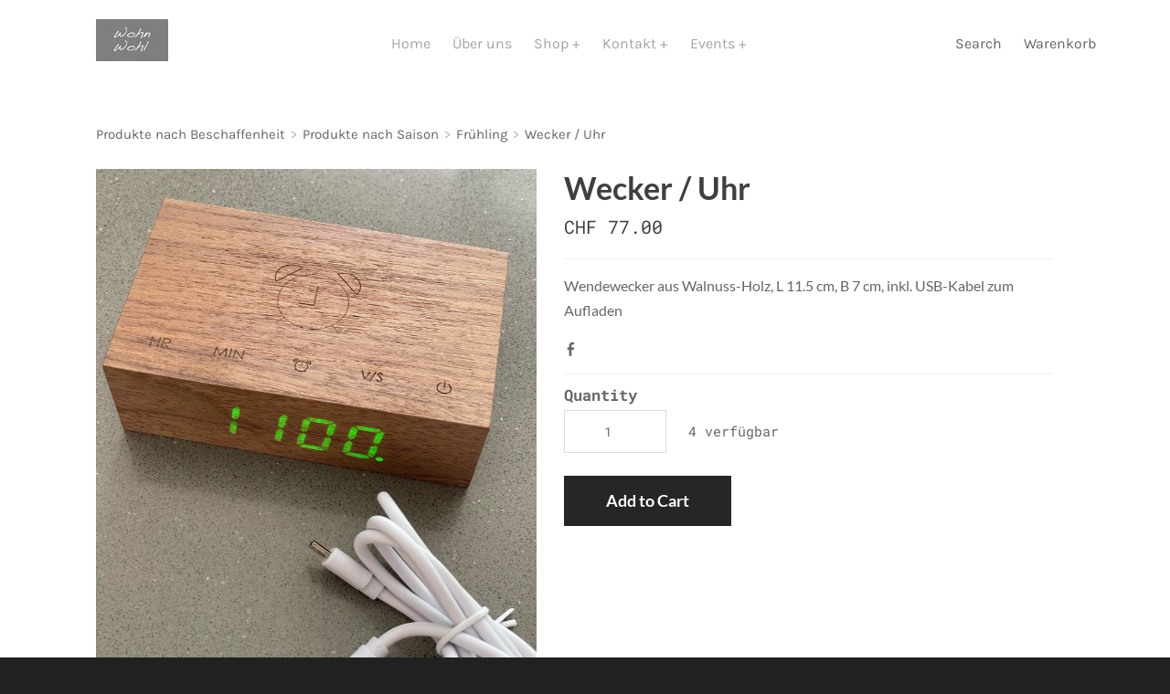

--- FILE ---
content_type: text/html; charset=UTF-8
request_url: http://www.wohnwohl-rotkreuz.ch/store/p454/Wecker_%2F_Uhr.html
body_size: 22340
content:
<!DOCTYPE html>
<html lang="de">
	<head>
		<title>Wecker / Uhr</title><meta property="og:site_name" content="Wohn Wohl - Wohnaccessoires zum Wohlf&uuml;hlen" />
<meta property="og:title" content="Wecker / Uhr" />
<meta property="og:description" content="Wendewecker aus Walnuss-Holz, L 11.5 cm, B 7 cm, inkl. USB-Kabel zum Aufladen" />
<meta property="og:image" content="http://www.wohnwohl-rotkreuz.ch/uploads/1/1/7/3/117388400/s261085901844983218_p454_i1_w1512.jpeg?width=640" />
<meta property="og:url" content="http://www.wohnwohl-rotkreuz.ch/store/p454/Wecker_/_Uhr.html" />

<meta name="description" content="Wendewecker aus Walnuss-Holz, L 11.5 cm, B 7 cm, inkl. USB-Kabel zum Aufladen" />

<meta http-equiv="Content-Type" content="text/html; charset=utf-8"/>
  <meta name="viewport" content="width=device-width, initial-scale=1.0"/>

  <link href='//cdn2.editmysite.com/fonts/Karla/font.css?2' rel='stylesheet' type='text/css' />
  <link href='//cdn2.editmysite.com/fonts/Oswald/font.css?2' rel='stylesheet' type='text/css' />
  <link href='//cdn2.editmysite.com/fonts/Roboto_Mono/font.css?2' rel='stylesheet' type='text/css' />
  
  <script src="/files/theme/MutationObserver.js"></script>
  <style>
    .navbar__logo .icon,
    .navbar__center .navbar__logo:after {
        color: #2990ea !important;
    }

    .header-prompt .navbar__link--login,
    .header-prompt .navbar__link.navbar__link--signup {
      color: #666C70 !important;
    }
    .header-prompt .navbar__link.navbar__link--signup {
      box-shadow: inset 0 0 0 2px #C9CDCF !important;
    }
  </style>

		
		<link id="wsite-base-style" rel="stylesheet" type="text/css" href="//cdn2.editmysite.com/css/sites.css?buildtime=1767893033" />
<link rel="stylesheet" type="text/css" href="//cdn2.editmysite.com/css/old/fancybox.css?buildtime=1767893033" />
<link rel="stylesheet" type="text/css" href="//cdn2.editmysite.com/css/social-icons.css?buildtime=1767893033" media="screen,projection" />
<link rel="stylesheet" type="text/css" href="/files/main_style.css?1768316113" title="wsite-theme-css" />
<link href='//cdn2.editmysite.com/fonts/Karla/font.css?2' rel='stylesheet' type='text/css' />
<link href='//cdn2.editmysite.com/fonts/Roboto_Mono/font.css?2' rel='stylesheet' type='text/css' />
<link href='//cdn2.editmysite.com/fonts/Oswald/font.css?2' rel='stylesheet' type='text/css' />

<link href='//cdn2.editmysite.com/fonts/Lato/font.css?2' rel='stylesheet' type='text/css' />
<link href='//cdn2.editmysite.com/fonts/Lato/font.css?2' rel='stylesheet' type='text/css' />
<link href='//cdn2.editmysite.com/fonts/Lato/font.css?2' rel='stylesheet' type='text/css' />
<link href='//cdn2.editmysite.com/fonts/Lato/font.css?2' rel='stylesheet' type='text/css' />
<link href='//cdn2.editmysite.com/fonts/Lato/font.css?2' rel='stylesheet' type='text/css' />
<link href='//cdn2.editmysite.com/fonts/Lora/font.css?2' rel='stylesheet' type='text/css' />
<link href='//cdn2.editmysite.com/fonts/Lato/font.css?2' rel='stylesheet' type='text/css' />
<link href='//cdn2.editmysite.com/fonts/Lora/font.css?2' rel='stylesheet' type='text/css' />
<style type='text/css'>
.wsite-elements.wsite-not-footer:not(.wsite-header-elements) div.paragraph, .wsite-elements.wsite-not-footer:not(.wsite-header-elements) p, .wsite-elements.wsite-not-footer:not(.wsite-header-elements) .product-block .product-title, .wsite-elements.wsite-not-footer:not(.wsite-header-elements) .product-description, .wsite-elements.wsite-not-footer:not(.wsite-header-elements) .wsite-form-field label, .wsite-elements.wsite-not-footer:not(.wsite-header-elements) .wsite-form-field label, #wsite-content div.paragraph, #wsite-content p, #wsite-content .product-block .product-title, #wsite-content .product-description, #wsite-content .wsite-form-field label, #wsite-content .wsite-form-field label, .blog-sidebar div.paragraph, .blog-sidebar p, .blog-sidebar .wsite-form-field label, .blog-sidebar .wsite-form-field label {font-family:"Lato" !important;}
#wsite-content div.paragraph, #wsite-content p, #wsite-content .product-block .product-title, #wsite-content .product-description, #wsite-content .wsite-form-field label, #wsite-content .wsite-form-field label, .blog-sidebar div.paragraph, .blog-sidebar p, .blog-sidebar .wsite-form-field label, .blog-sidebar .wsite-form-field label {}
.wsite-elements.wsite-footer div.paragraph, .wsite-elements.wsite-footer p, .wsite-elements.wsite-footer .product-block .product-title, .wsite-elements.wsite-footer .product-description, .wsite-elements.wsite-footer .wsite-form-field label, .wsite-elements.wsite-footer .wsite-form-field label{font-family:"Lato" !important;}
.wsite-elements.wsite-not-footer:not(.wsite-header-elements) h2, .wsite-elements.wsite-not-footer:not(.wsite-header-elements) .product-long .product-title, .wsite-elements.wsite-not-footer:not(.wsite-header-elements) .product-large .product-title, .wsite-elements.wsite-not-footer:not(.wsite-header-elements) .product-small .product-title, #wsite-content h2, #wsite-content .product-long .product-title, #wsite-content .product-large .product-title, #wsite-content .product-small .product-title, .blog-sidebar h2 {font-family:"Lato" !important;letter-spacing: 0px !important;}
#wsite-content h2, #wsite-content .product-long .product-title, #wsite-content .product-large .product-title, #wsite-content .product-small .product-title, .blog-sidebar h2 {}
.wsite-elements.wsite-footer h2, .wsite-elements.wsite-footer .product-long .product-title, .wsite-elements.wsite-footer .product-large .product-title, .wsite-elements.wsite-footer .product-small .product-title{font-family:"Lato" !important;}
#wsite-title {}
.wsite-footer h2 a, .wsite-footer .paragraph a, .wsite-footer blockquote a {color:#fff !important;}
.wsite-menu-default a {}
.wsite-menu a {}
.wsite-image div, .wsite-caption {}
.galleryCaptionInnerText {}
.fancybox-title {}
.wslide-caption-text {}
.wsite-phone {}
.wsite-headline,.wsite-header-section .wsite-content-title {font-family:"Lato" !important;}
.wsite-headline-paragraph,.wsite-header-section .paragraph {font-family:"Lora" !important;}
.wsite-button-inner {font-family:"Lato" !important;}
.wsite-not-footer blockquote {font-family:"Lora" !important;color:#c36522 !important;}
.wsite-footer blockquote {}
.blog-header h2 a {}
#wsite-content h2.wsite-product-title {}
.wsite-product .wsite-product-price a {}
.wsite-footer h2 a:hover, .wsite-footer .paragraph a:hover, .wsite-footer blockquote a:hover {color:#fff !important;}
@media screen and (min-width: 767px) {.wsite-elements.wsite-not-footer:not(.wsite-header-elements) div.paragraph, .wsite-elements.wsite-not-footer:not(.wsite-header-elements) p, .wsite-elements.wsite-not-footer:not(.wsite-header-elements) .product-block .product-title, .wsite-elements.wsite-not-footer:not(.wsite-header-elements) .product-description, .wsite-elements.wsite-not-footer:not(.wsite-header-elements) .wsite-form-field label, .wsite-elements.wsite-not-footer:not(.wsite-header-elements) .wsite-form-field label, #wsite-content div.paragraph, #wsite-content p, #wsite-content .product-block .product-title, #wsite-content .product-description, #wsite-content .wsite-form-field label, #wsite-content .wsite-form-field label, .blog-sidebar div.paragraph, .blog-sidebar p, .blog-sidebar .wsite-form-field label, .blog-sidebar .wsite-form-field label {font-size:16px !important;}
#wsite-content div.paragraph, #wsite-content p, #wsite-content .product-block .product-title, #wsite-content .product-description, #wsite-content .wsite-form-field label, #wsite-content .wsite-form-field label, .blog-sidebar div.paragraph, .blog-sidebar p, .blog-sidebar .wsite-form-field label, .blog-sidebar .wsite-form-field label {}
.wsite-elements.wsite-footer div.paragraph, .wsite-elements.wsite-footer p, .wsite-elements.wsite-footer .product-block .product-title, .wsite-elements.wsite-footer .product-description, .wsite-elements.wsite-footer .wsite-form-field label, .wsite-elements.wsite-footer .wsite-form-field label{}
.wsite-elements.wsite-not-footer:not(.wsite-header-elements) h2, .wsite-elements.wsite-not-footer:not(.wsite-header-elements) .product-long .product-title, .wsite-elements.wsite-not-footer:not(.wsite-header-elements) .product-large .product-title, .wsite-elements.wsite-not-footer:not(.wsite-header-elements) .product-small .product-title, #wsite-content h2, #wsite-content .product-long .product-title, #wsite-content .product-large .product-title, #wsite-content .product-small .product-title, .blog-sidebar h2 {font-size:34px !important;}
#wsite-content h2, #wsite-content .product-long .product-title, #wsite-content .product-large .product-title, #wsite-content .product-small .product-title, .blog-sidebar h2 {}
.wsite-elements.wsite-footer h2, .wsite-elements.wsite-footer .product-long .product-title, .wsite-elements.wsite-footer .product-large .product-title, .wsite-elements.wsite-footer .product-small .product-title{}
#wsite-title {font-size:27px !important;}
.wsite-menu-default a {}
.wsite-menu a {}
.wsite-image div, .wsite-caption {}
.galleryCaptionInnerText {}
.fancybox-title {}
.wslide-caption-text {}
.wsite-phone {}
.wsite-headline,.wsite-header-section .wsite-content-title {font-size:56px !important;}
.wsite-headline-paragraph,.wsite-header-section .paragraph {font-size:18px !important;}
.wsite-button-inner {}
.wsite-not-footer blockquote {font-size:16px !important;}
.wsite-footer blockquote {}
.blog-header h2 a {}
#wsite-content h2.wsite-product-title {}
.wsite-product .wsite-product-price a {}
}</style>
<style type='text/css'>#wsite-com-product-images .wsite-imageaspectratio-image-height, .wsite-com-category-product-image-height.wsite-imageaspectratio-image-height, .wsite-product .wsite-imageaspectratio-image-height, .wsite-com-category-product-featured-image-height.wsite-imageaspectratio-image-height { margin-bottom: 133% !important } .wsite-com-category-product-group .wsite-com-column { width: 33.33% !important } .wsite-com-category-product-featured-group .wsite-com-column { width: 25.00% !important } .wsite-com-category-subcategory-group .wsite-com-column { width: 33.33% !important } </style>

		<script src='/files/templateArtifacts.js?1768316113'></script>
<script>
var STATIC_BASE = '//cdn1.editmysite.com/';
var ASSETS_BASE = '//cdn2.editmysite.com/';
var STYLE_PREFIX = 'wsite';
</script>
<script src='https://cdn2.editmysite.com/js/jquery-1.8.3.min.js'></script>

<script type="text/javascript" src="//cdn2.editmysite.com/js/lang/de/stl.js?buildTime=1767893033&"></script>
<script src="//cdn2.editmysite.com/js/site/main.js?buildtime=1767893033"></script><script> base_context='Site'; base_name='_W'; ASSETS_BASE='cdn2.editmysite.com'; buildTime='1769556840'</script>
<script>_W = _W || {};
			_W.customerLocale = "en_US";
			_W.storeName = "Wohn Wohl";
			_W.isCheckoutReskin = false;
			_W.storeCountry = "CH";
			_W.storeCurrency = "CHF";
			_W.storeEuPrivacyPolicyUrl = "";
			com_currentSite = "261085901844983218";
			com_userID = "117388400";</script>
<script>function initCommerceModels() { (function(){_W.setup_rpc({"url":"\/ajax\/api\/JsonRPC\/Commerce\/","actions":{"ABTest":[{"name":"getTestsForVisitor","len":0,"multiple":false,"standalone":false},{"name":"segment","len":1,"multiple":false,"standalone":false}],"AuthorizedPayments":[{"name":"authorize","len":2,"multiple":false,"standalone":false}],"Category":[{"name":"generateProductList","len":3,"multiple":false,"standalone":false},{"name":"generateMobileProductList","len":2,"multiple":false,"standalone":false},{"name":"create","len":1,"multiple":false,"standalone":false},{"name":"readOne","len":1,"multiple":false,"standalone":false},{"name":"readMany","len":1,"multiple":false,"standalone":false},{"name":"update","len":1,"multiple":false,"standalone":false},{"name":"patch","len":1,"multiple":false,"standalone":false},{"name":"destroy","len":1,"multiple":false,"standalone":false}],"Checkout":[{"name":"getOrderAvailabilityAndLocations","len":0,"multiple":false,"standalone":false},{"name":"getOrderByToken","len":1,"multiple":false,"standalone":false},{"name":"getMiniCart","len":0,"multiple":false,"standalone":false},{"name":"getCheckoutUrl","len":0,"multiple":false,"standalone":false},{"name":"initializeCheckoutSession","len":0,"multiple":false,"standalone":false},{"name":"getPayPalNotifyUrl","len":0,"multiple":false,"standalone":false},{"name":"getAuthorizeNetFingerprint","len":0,"multiple":false,"standalone":false},{"name":"getPayPalEcoUrl","len":0,"multiple":false,"standalone":false},{"name":"processPayPalCheckoutDetails","len":0,"multiple":false,"standalone":false},{"name":"getCurrentOrder","len":0,"multiple":false,"standalone":false},{"name":"getPrimaryOrder","len":0,"multiple":false,"standalone":false},{"name":"resetCart","len":0,"multiple":false,"standalone":false},{"name":"getSquareStoreConfig","len":0,"multiple":false,"standalone":false},{"name":"logErrorOnValidOrderCase","len":1,"multiple":false,"standalone":false},{"name":"getShoppingCart","len":0,"multiple":false,"standalone":false},{"name":"addItemToCart","len":2,"multiple":false,"standalone":false},{"name":"addItem","len":3,"multiple":false,"standalone":false},{"name":"getInventory","len":1,"multiple":false,"standalone":false},{"name":"updateItemQuantity","len":3,"multiple":false,"standalone":false},{"name":"updateItemQuantityV2","len":2,"multiple":false,"standalone":false},{"name":"hasCouponsAvailable","len":0,"multiple":false,"standalone":false},{"name":"applyCoupon","len":1,"multiple":false,"standalone":false},{"name":"addReward","len":1,"multiple":false,"standalone":false},{"name":"removeReward","len":1,"multiple":false,"standalone":false},{"name":"removeCoupon","len":1,"multiple":false,"standalone":false},{"name":"isShippable","len":1,"multiple":false,"standalone":false},{"name":"checkCart","len":2,"multiple":false,"standalone":false},{"name":"generateProductList","len":3,"multiple":false,"standalone":false},{"name":"shouldSeePaymentRequestAPI","len":0,"multiple":false,"standalone":false},{"name":"shouldSeeApplePay","len":0,"multiple":false,"standalone":false},{"name":"addTipAmount","len":1,"multiple":false,"standalone":false},{"name":"toggleTextAlert","len":1,"multiple":false,"standalone":false},{"name":"toggleTextAlertForSquareOrder","len":1,"multiple":false,"standalone":false},{"name":"addTipPercentage","len":1,"multiple":false,"standalone":false},{"name":"placeAndCreateNewChildOrder","len":0,"multiple":false,"standalone":false}],"CustomerAddress":[{"name":"create","len":1,"multiple":false,"standalone":false},{"name":"readOne","len":1,"multiple":false,"standalone":false},{"name":"readMany","len":1,"multiple":false,"standalone":false},{"name":"update","len":1,"multiple":false,"standalone":false},{"name":"patch","len":1,"multiple":false,"standalone":false},{"name":"destroy","len":1,"multiple":false,"standalone":false}],"Customer":[{"name":"create","len":1,"multiple":false,"standalone":false},{"name":"readOne","len":1,"multiple":false,"standalone":false},{"name":"readMany","len":1,"multiple":false,"standalone":false},{"name":"update","len":1,"multiple":false,"standalone":false},{"name":"patch","len":1,"multiple":false,"standalone":false},{"name":"destroy","len":1,"multiple":false,"standalone":false}],"Log":[{"name":"notice","len":2,"multiple":false,"standalone":false},{"name":"error","len":2,"multiple":false,"standalone":false}],"OrderBilling":[{"name":"create","len":1,"multiple":false,"standalone":false},{"name":"readOne","len":1,"multiple":false,"standalone":false},{"name":"readMany","len":1,"multiple":false,"standalone":false},{"name":"update","len":1,"multiple":false,"standalone":false},{"name":"patch","len":1,"multiple":false,"standalone":false},{"name":"destroy","len":1,"multiple":false,"standalone":false}],"OrderFulfillment":[{"name":"setFulfillment","len":1,"multiple":false,"standalone":false},{"name":"create","len":1,"multiple":false,"standalone":false},{"name":"readOne","len":1,"multiple":false,"standalone":false},{"name":"readMany","len":1,"multiple":false,"standalone":false},{"name":"update","len":1,"multiple":false,"standalone":false},{"name":"patch","len":1,"multiple":false,"standalone":false},{"name":"destroy","len":1,"multiple":false,"standalone":false}],"OrderItem":[{"name":"updateQuantity","len":1,"multiple":false,"standalone":false},{"name":"create","len":1,"multiple":false,"standalone":false},{"name":"readOne","len":1,"multiple":false,"standalone":false},{"name":"readMany","len":1,"multiple":false,"standalone":false},{"name":"update","len":1,"multiple":false,"standalone":false},{"name":"patch","len":1,"multiple":false,"standalone":false},{"name":"destroy","len":1,"multiple":false,"standalone":false}],"Order":[{"name":"getHash","len":0,"multiple":false,"standalone":false},{"name":"fetchCorrectedCart","len":0,"multiple":false,"standalone":false},{"name":"updateOrderWithLatestDeliveryTime","len":1,"multiple":false,"standalone":false},{"name":"updatePickupTime","len":3,"multiple":false,"standalone":false},{"name":"updateDeliveryTime","len":6,"multiple":false,"standalone":false},{"name":"updatePaymentMethod","len":1,"multiple":false,"standalone":false},{"name":"updateShippingMethod","len":1,"multiple":false,"standalone":false},{"name":"updateOrderBilling","len":1,"multiple":false,"standalone":false},{"name":"updateOrderNotes","len":0,"multiple":false,"standalone":false},{"name":"updateDeliveryDetails","len":1,"multiple":false,"standalone":false},{"name":"updateCustomer","len":2,"multiple":false,"standalone":false},{"name":"addGiftCard","len":1,"multiple":false,"standalone":false},{"name":"removeGiftCard","len":1,"multiple":false,"standalone":false},{"name":"attachLoyaltyAccountId","len":1,"multiple":false,"standalone":false},{"name":"updateUseTimeBasedCategory","len":1,"multiple":false,"standalone":false},{"name":"checkout","len":3,"multiple":false,"standalone":true},{"name":"create","len":1,"multiple":false,"standalone":false},{"name":"readOne","len":1,"multiple":false,"standalone":false},{"name":"readMany","len":1,"multiple":false,"standalone":false},{"name":"update","len":1,"multiple":false,"standalone":false},{"name":"patch","len":1,"multiple":false,"standalone":false},{"name":"destroy","len":1,"multiple":false,"standalone":false}],"OrderShipment":[{"name":"create","len":1,"multiple":false,"standalone":false},{"name":"readOne","len":1,"multiple":false,"standalone":false},{"name":"readMany","len":1,"multiple":false,"standalone":false},{"name":"update","len":1,"multiple":false,"standalone":false},{"name":"patch","len":1,"multiple":false,"standalone":false},{"name":"destroy","len":1,"multiple":false,"standalone":false}],"Product":[{"name":"isInStock","len":2,"multiple":false,"standalone":false},{"name":"readFullText","len":1,"multiple":false,"standalone":false},{"name":"create","len":1,"multiple":false,"standalone":false},{"name":"readOne","len":1,"multiple":false,"standalone":false},{"name":"readMany","len":1,"multiple":false,"standalone":false},{"name":"update","len":1,"multiple":false,"standalone":false},{"name":"patch","len":1,"multiple":false,"standalone":false},{"name":"destroy","len":1,"multiple":false,"standalone":false}],"ShippingRate":[{"name":"create","len":1,"multiple":false,"standalone":false},{"name":"readOne","len":1,"multiple":false,"standalone":false},{"name":"readMany","len":1,"multiple":false,"standalone":false},{"name":"update","len":1,"multiple":false,"standalone":false},{"name":"patch","len":1,"multiple":false,"standalone":false},{"name":"destroy","len":1,"multiple":false,"standalone":false}],"StoredPayment":[{"name":"createPaymentMethodForPayLink","len":5,"multiple":false,"standalone":false}]},"namespace":"_W.Commerce.RPC"});
_W.setup_model_rpc({"rpc_namespace":"_W.Commerce.RPC","model_namespace":"_W.Commerce.BackboneModelData","collection_namespace":"_W.Commerce.BackboneCollectionData","bootstrap_namespace":"_W.Commerce.BackboneBootstrap","models":{"ABTest":{"_class":"Commerce.Model.ABTest","defaults":null,"validation":null,"types":null,"idAttribute":null,"keydefs":null},"AuthorizedPayments":{"_class":"Commerce.Model.AuthorizedPayments","defaults":null,"validation":null,"types":null,"idAttribute":null,"keydefs":null},"Category":{"_class":"Commerce.Model.Category","defaults":{"shown_in_storefront":false,"site_link":null,"product_count":null,"published":true,"name":"","page_layout":"no-header","page_title":null,"page_description":null,"show_featured_products":true,"show_sub_categories":true,"children_collapsed":false,"hide_from_parent":false,"parent_category_id":null,"category_order":null,"square_category_id":null,"image_order":null,"permalink":null,"product_ids":null,"preferred_order_product_ids":null,"coupon_ids":null,"is_user_defined":"true","og_title":null,"og_description":null,"is_custom_times":false,"uuid":null,"owner_id":"","site_id":"","created_date":0,"updated_date":0},"validation":{"shown_in_storefront":null,"site_link":null,"product_count":null,"site_category_id":null,"published":null,"name":{"required":true},"page_layout":null,"page_title":null,"page_description":null,"show_featured_products":null,"show_sub_categories":null,"children_collapsed":null,"hide_from_parent":null,"parent_category_id":null,"category_order":null,"square_category_id":null,"image_order":null,"permalink":{"pattern":"^[\\w\\\/.-]*$","required":false},"product_ids":null,"preferred_order_product_ids":null,"coupon_ids":null,"is_user_defined":null,"og_title":null,"og_description":null,"is_custom_times":null,"uuid":null,"owner_id":{"required":true},"site_id":{"required":true},"created_date":null,"updated_date":null},"types":{"shown_in_storefront":"boolean","site_link":"string","product_count":null,"site_category_id":"string","published":"boolean","name":"string","page_layout":"string","page_title":"string","page_description":"string","show_featured_products":"boolean","show_sub_categories":"boolean","children_collapsed":"boolean","hide_from_parent":"boolean","parent_category_id":null,"category_order":"integer","square_category_id":"string","image_order":"json","permalink":"string","product_ids":"json","preferred_order_product_ids":"json","coupon_ids":"json","is_user_defined":"boolean","og_title":"string","og_description":"string","is_custom_times":"boolean","uuid":null,"owner_id":"string","site_id":"string","created_date":"int","updated_date":"int"},"idAttribute":"site_category_id","keydefs":{"PRIMARY":["owner_id","site_id","site_category_id"],"uuid_index":["id"],"updated_at":["updated_date"],"import_batch_id":["owner_id","site_id","import_batch_id"]},"relations":[{"type":"HasMany","key":"images","foreignKey":["owner_id","site_id","site_category_id"],"parse":true,"relatedModel":"CategoryImage","reverseRelation":{"key":null,"includeInJSON":false}}]},"Checkout":{"_class":"Commerce.Model.Checkout","defaults":null,"validation":null,"types":null,"idAttribute":null,"keydefs":null},"CustomerAddress":{"_class":"Commerce.Model.CustomerAddress","defaults":{"site_customer_id":null,"label":"","is_copy":false,"name_first":null,"name_last":null,"business_name":"","street":"","street2":null,"postal_code":"","city":"","region":"","country":"","phone_country_code":"","phone_country_code_abbreviation":null,"phone":null,"changedAddressComponents":null,"latitude":null,"longitude":null,"full_buyer_location_info":null,"uuid":null,"owner_id":"","site_id":"","created_date":0,"updated_date":0},"validation":{"site_customer_id":null,"site_customer_address_id":null,"label":{"required":true},"is_copy":null,"name_first":null,"name_last":null,"business_name":null,"street":null,"street2":null,"postal_code":null,"city":null,"region":null,"country":null,"phone_country_code":null,"phone_country_code_abbreviation":null,"phone":null,"changedAddressComponents":null,"latitude":null,"longitude":null,"full_buyer_location_info":null,"uuid":null,"owner_id":{"required":true},"site_id":{"required":true},"created_date":null,"updated_date":null},"types":{"site_customer_id":"string","site_customer_address_id":"int","label":"string","is_copy":null,"name_first":"string","name_last":"string","business_name":"string","street":"string","street2":"string","postal_code":"string","city":"string","region":"string","country":"string","phone_country_code":"string","phone_country_code_abbreviation":"string","phone":"string","changedAddressComponents":"json","latitude":"float","longitude":"float","full_buyer_location_info":"json","uuid":null,"owner_id":"string","site_id":"string","created_date":"int","updated_date":"int"},"idAttribute":"site_customer_address_id","keydefs":{"PRIMARY":["owner_id","site_id","site_customer_id","site_customer_address_id"],"uuid_index":["id"],"address":["owner_id","site_id","deleted","country","region","city"],"address_name":["owner_id","site_id","deleted","label"]}},"Customer":{"_class":"Commerce.Model.Customer","defaults":{"name_prefix":null,"name_first":null,"name_last":null,"name_suffix":null,"email":null,"business_name":null,"home_phone":null,"work_phone":null,"pickup_phone":null,"is_marketing_updates_subscribed":null,"square_customer_id":null,"uuid":null,"owner_id":"","site_id":"","created_date":0,"updated_date":0},"validation":{"site_customer_id":null,"name_prefix":null,"name_first":null,"name_last":null,"name_suffix":null,"email":{"email":null,"required":false},"business_name":null,"home_phone":{"minlength":"7","required":false},"work_phone":{"minlength":"7","required":true},"pickup_phone":{"minlength":"7","required":true},"is_marketing_updates_subscribed":null,"square_customer_id":null,"uuid":null,"owner_id":{"required":true},"site_id":{"required":true},"created_date":null,"updated_date":null},"types":{"site_customer_id":"string","name_prefix":"string","name_first":"string","name_last":"string","name_suffix":"string","email":"string","business_name":"string","home_phone":"string","work_phone":"string","pickup_phone":"string","is_marketing_updates_subscribed":"boolean","square_customer_id":"string","uuid":null,"owner_id":"string","site_id":"string","created_date":"int","updated_date":"int"},"idAttribute":"site_customer_id","keydefs":{"PRIMARY":["owner_id","site_id","site_customer_id"],"uuid_index":["id"],"lastname":["deleted","site_id","name_last"],"email":["deleted","site_id","email"],"business":["deleted","site_id","business_name"],"idx_owner_site_account":["owner_id","site_id","site_account_id"]},"relations":[{"type":"HasMany","key":"addresses","foreignKey":["owner_id","site_id","site_customer_id"],"parse":true,"relatedModel":"CustomerAddress","reverseRelation":{"key":"customer","includeInJSON":false}},{"type":"HasMany","key":"orders","foreignKey":["owner_id","site_id","site_customer_id"],"parse":true,"relatedModel":"Order","reverseRelation":{"key":"original_customer","includeInJSON":false}}]},"Log":{"_class":"Commerce.Model.Log","defaults":null,"validation":null,"types":null,"idAttribute":null,"keydefs":null},"OrderBilling":{"_class":"Commerce.Model.OrderBilling","defaults":{"refundable_amount":null,"site_order_id":null,"is_pending_capture":0,"gateway":"","site_payment_gateway_id":null,"site_customer_id":"","site_customer_address_id":null,"full_name":null,"email":null,"phone":null,"business_name":null,"street":null,"street2":null,"city":null,"region":null,"updated_date":0,"country":null,"postal_code":null,"uuid":null,"owner_id":"","site_id":"","created_date":0},"validation":{"refundable_amount":null,"site_order_id":null,"is_pending_capture":null,"site_order_billing_id":null,"gateway":{"required":true},"site_payment_gateway_id":null,"site_customer_id":{"required":true},"site_customer_address_id":null,"full_name":null,"email":null,"phone":null,"business_name":null,"street":null,"street2":null,"city":null,"region":null,"updated_date":null,"country":null,"postal_code":null,"uuid":null,"owner_id":{"required":true},"site_id":{"required":true},"created_date":null},"types":{"refundable_amount":"int","site_order_id":"string","is_pending_capture":"int","site_order_billing_id":"int","gateway":"string","site_payment_gateway_id":"string","site_customer_id":"string","site_customer_address_id":"int","full_name":"string","email":"string","phone":"string","business_name":"string","street":"string","street2":"string","city":"string","region":"string","updated_date":"int","country":"string","postal_code":"string","uuid":null,"owner_id":"string","site_id":"string","created_date":"int"},"idAttribute":"site_order_billing_id","keydefs":{"PRIMARY":["owner_id","site_id","site_order_id","site_order_billing_id"],"uuid_index":["id"],"is_pending_capture_index":["is_pending_capture","created_date"]},"relations":[{"type":"HasMany","key":"transactions","foreignKey":["owner_id","site_id","site_order_id","site_order_billing_id"],"parse":true,"relatedModel":"OrderBillingTransaction","reverseRelation":{"key":null,"includeInJSON":false}}]},"OrderFulfillment":{"_class":"Commerce.Model.OrderFulfillment","defaults":null,"validation":null,"types":null,"idAttribute":null,"keydefs":null},"OrderItem":{"_class":"Commerce.Model.OrderItem","defaults":{"current_price":null,"discounted_price":null,"product_url":null,"full_product_url":null,"image_info":null,"track_inventory":null,"sku_uuid":null,"site_order_id":null,"site_product_id":"","site_product_sku_id":0,"name":"","short_description":null,"taxable":null,"quantity":1,"paid":0,"prepared":"0","completed":0,"refunded":0,"cancelled":0,"product_type":null,"download_limit_type":null,"download_units_remaining":null,"hide_quantity_selector":false,"measurement_unit_abbreviation":null,"fulfillment_options":null,"product_type_details":null,"is_preordered":null,"preordering_window":null,"buyer_controlled_price":null,"has_buyer_controlled_price":null,"reward_group_id":null,"related_child_items":null,"is_alcoholic":false,"price":null,"sale_price":null,"total_price":0,"modifiers_price":null,"total_modifiers_price":null,"weight":null,"weight_unit":"lb","sku":null,"options":null,"is_order_again":null,"returned":null,"discounts":null,"issued_gift_cards":null,"uuid":null,"owner_id":"","site_id":"","created_date":0,"updated_date":0},"validation":{"current_price":null,"discounted_price":null,"product_url":null,"full_product_url":null,"image_info":null,"track_inventory":null,"sku_uuid":null,"site_order_id":null,"site_order_item_id":null,"site_product_id":{"required":true},"site_product_sku_id":{"required":true},"name":null,"short_description":null,"taxable":null,"quantity":null,"paid":null,"prepared":null,"completed":null,"refunded":null,"cancelled":null,"product_type":null,"download_limit_type":null,"download_units_remaining":null,"hide_quantity_selector":null,"measurement_unit_abbreviation":null,"fulfillment_options":null,"product_type_details":null,"is_preordered":null,"preordering_window":null,"buyer_controlled_price":{"min":"0","required":false},"has_buyer_controlled_price":null,"reward_group_id":null,"related_child_items":null,"is_alcoholic":null,"price":null,"sale_price":null,"total_price":null,"modifiers_price":null,"total_modifiers_price":null,"weight":null,"weight_unit":null,"sku":null,"options":null,"is_order_again":null,"returned":null,"discounts":null,"issued_gift_cards":null,"uuid":null,"owner_id":{"required":true},"site_id":{"required":true},"created_date":null,"updated_date":null},"types":{"current_price":"decimal","discounted_price":"decimal","product_url":"string","full_product_url":"string","image_info":"string","track_inventory":"boolean","sku_uuid":"string","site_order_id":"string","site_order_item_id":"string","site_product_id":"string","site_product_sku_id":"int","name":"string","short_description":"mediumtext","taxable":"int","quantity":"int","paid":"int","prepared":"string","completed":"int","refunded":"int","cancelled":"int","product_type":"string","download_limit_type":"string","download_units_remaining":"int","hide_quantity_selector":"boolean","measurement_unit_abbreviation":"array","fulfillment_options":"array","product_type_details":"array","is_preordered":"boolean","preordering_window":"array","buyer_controlled_price":"float","has_buyer_controlled_price":"boolean","reward_group_id":"string","related_child_items":"array","is_alcoholic":"boolean","price":"decimal","sale_price":"decimal","total_price":"decimal","modifiers_price":"decimal","total_modifiers_price":"decimal","weight":"decimal","weight_unit":"string","sku":"string","options":"json","is_order_again":"boolean","returned":"int","discounts":"json","issued_gift_cards":"json","uuid":null,"owner_id":"string","site_id":"string","created_date":"int","updated_date":"int"},"idAttribute":"site_order_item_id","keydefs":{"PRIMARY":["owner_id","site_id","site_order_id","site_order_item_id"],"uuid_index":["id"],"owner_site_product":["owner_id","site_id","site_product_id"],"owner_site_type_created":["owner_id","site_id","product_type","created_date"]},"relations":[{"type":"HasMany","key":"shipment_items","foreignKey":["owner_id","site_id","site_order_id","site_order_id"],"parse":true,"relatedModel":"OrderShipmentToItem","reverseRelation":{"key":null,"includeInJSON":false}},{"type":"HasMany","key":"order_item_file","foreignKey":["owner_id","site_id","site_order_id","site_order_item_id"],"parse":true,"relatedModel":"OrderItemFile","reverseRelation":{"key":null,"includeInJSON":false}},{"type":"HasMany","key":"original_product_sku_file","foreignKey":["owner_id","site_id","site_product_id","site_product_sku_id"],"parse":true,"relatedModel":"ProductSkuFile","reverseRelation":{"key":null,"includeInJSON":false}},{"type":"HasMany","key":"square_discounts","foreignKey":["owner_id","site_id","site_order_id","site_order_item_id"],"parse":true,"relatedModel":"OrderItemDiscount","reverseRelation":{"key":null,"includeInJSON":false}},{"type":"HasMany","key":"modifier_selections","foreignKey":["owner_id","site_id","site_order_id","site_order_item_id"],"parse":true,"relatedModel":"OrderItemModifierSelection","reverseRelation":{"key":null,"includeInJSON":false}}]},"Order":{"_class":"Commerce.Model.Order","defaults":{"order_display_status":null,"order_display_type":null,"order_available_actions_list":null,"order_fulfillment_options":null,"order_fulfillment":null,"is_prepared_enabled":null,"has_preordering_items":null,"has_items_using_fulfillment_preferences":null,"has_location_using_fulfillment_preferences":null,"refundable_amount":null,"is_customer_address_required":null,"is_courier_delivery_enabled":false,"is_otg_in_seat_delivery_enabled":false,"is_group_order":null,"site_customer_id":null,"order_type":"cart","full_name":null,"is_marketing_updates_subscribed":null,"is_eu_user":null,"order_status":"pending","order_currency":"usd","source":"0","source_site_id":"null","is_text_alerts_enabled":false,"order_item_tax_total":null,"order_gift_card_total":null,"order_tax_total":0,"order_tip_total":0,"buyer_entered_tip":false,"auto_calculate_tip_percentage":-1,"auto_calculate_smart_tip":-1,"order_tip_percentage":null,"order_tax_total_subunits":null,"order_balance_due_total":null,"order_balance_due_total_in_subunits":null,"order_tax_rates":null,"include_taxes_in_price":false,"charge_taxes_on_delivery":false,"charge_taxes_on_dine_in":false,"charge_taxes_on_shipping":false,"tax_type":null,"order_shipping_total":0,"order_shipping_taxes_total":0,"order_shipping_subtotal":null,"order_shipping_subtotal_subunits":null,"order_shipping_method":null,"order_subtotal":0,"order_discount_total":null,"order_total":0,"token":null,"paypal_token":null,"paypal_payer_id":null,"refunded_amount":0,"order_paid_date":null,"return_inventory_date":null,"cart_hash":null,"gift_cards":null,"contains_download":null,"contains_service":null,"contains_donation":null,"contains_event":null,"contains_membership":null,"contains_simple_digital":null,"contains_physical":null,"contains_food":null,"contains_giftcard":null,"order_shipment_status":null,"contains_physical_or_similar":null,"order_notes":"","notes_for_buyer":null,"in_seat_delivery_notes":null,"order_transaction_fee":null,"weight":null,"order_shipping_additive_total":0,"default_shipping_profile_total":0,"shipping_additive_rates":null,"unsupported_shipping_additive_rates":null,"has_only_item_level_shipping_items":false,"billing_summary":null,"free_fulfillment_conditions":null,"is_afterpay_order":null,"use_clearpay_brand":null,"selected_payment_method_uuid":null,"payment_method_verification_uuid":null,"loyalty_account_uuid":null,"discounts":null,"pickup_locations":null,"delivery_locations":null,"dine_in_locations":null,"use_square_taxes":null,"store_location_uuid":null,"ordering_site_fulfillment_location":null,"courier_delivery_id":null,"initial_courier_quote_id":null,"courier_quote_id":null,"courier_provider_id":null,"courier_provider_name":null,"courier_provider_support_phone_number":null,"is_courier_default_tip_applied":null,"no_contact_delivery_enabled":false,"order_delivery_fee_total":0,"order_delivery_seller_fee_total":0,"order_courier_delivery_fee_total":0,"order_service_charge_total":0,"order_delivery_restocking_fee_total":0,"ecom_delivery_service_fee_subtotal":0,"ecom_delivery_service_fee_total":0,"ecom_delivery_service_fee_taxes_total":0,"ecom_courier_delivery_service_fee_total":0,"order_delivery_fee_taxes_total":0,"custom_service_charges":null,"time_based_category_enabled":false,"customer_seat_uuid":null,"customer_seat_name":null,"section_time_created":null,"table_time_created":null,"open_order_uuid":null,"has_successful_authorize_billing":null,"has_child_orders":null,"active_child_cart_has_items":null,"parent_order_token":null,"square_marketing_opt_in_type":null,"should_monolith_send_order_email":true,"uuid":null,"owner_id":"","site_id":"","created_date":0,"updated_date":0},"validation":{"order_display_status":null,"order_display_type":null,"order_available_actions_list":null,"order_fulfillment_options":null,"order_fulfillment":null,"is_prepared_enabled":null,"has_preordering_items":null,"has_items_using_fulfillment_preferences":null,"has_location_using_fulfillment_preferences":null,"refundable_amount":null,"is_customer_address_required":null,"is_courier_delivery_enabled":null,"is_otg_in_seat_delivery_enabled":null,"site_order_id":null,"is_group_order":null,"site_customer_id":null,"order_type":{"oneOf":["abandoned","order","cart","wishlist"],"required":false},"full_name":null,"is_marketing_updates_subscribed":null,"is_eu_user":null,"order_status":null,"order_currency":null,"source":null,"source_site_id":null,"is_text_alerts_enabled":null,"order_item_tax_total":null,"order_gift_card_total":null,"order_tax_total":null,"order_tip_total":null,"buyer_entered_tip":null,"auto_calculate_tip_percentage":null,"auto_calculate_smart_tip":null,"order_tip_percentage":null,"order_tax_total_subunits":null,"order_balance_due_total":null,"order_balance_due_total_in_subunits":null,"order_tax_rates":null,"include_taxes_in_price":null,"charge_taxes_on_delivery":null,"charge_taxes_on_dine_in":null,"charge_taxes_on_shipping":null,"tax_type":null,"order_shipping_total":null,"order_shipping_taxes_total":null,"order_shipping_subtotal":null,"order_shipping_subtotal_subunits":null,"order_shipping_method":null,"order_subtotal":null,"order_discount_total":null,"order_total":null,"token":null,"paypal_token":null,"paypal_payer_id":null,"refunded_amount":null,"order_paid_date":null,"return_inventory_date":null,"cart_hash":null,"gift_cards":null,"contains_download":null,"contains_service":null,"contains_donation":null,"contains_event":null,"contains_membership":null,"contains_simple_digital":null,"contains_physical":null,"contains_food":null,"contains_giftcard":null,"order_shipment_status":null,"contains_physical_or_similar":null,"order_notes":{"required":true},"notes_for_buyer":null,"in_seat_delivery_notes":null,"order_transaction_fee":null,"weight":null,"order_shipping_additive_total":null,"default_shipping_profile_total":null,"shipping_additive_rates":null,"unsupported_shipping_additive_rates":null,"has_only_item_level_shipping_items":null,"billing_summary":null,"free_fulfillment_conditions":null,"is_afterpay_order":null,"use_clearpay_brand":null,"selected_payment_method_uuid":null,"payment_method_verification_uuid":null,"loyalty_account_uuid":null,"discounts":null,"pickup_locations":null,"delivery_locations":null,"dine_in_locations":null,"use_square_taxes":null,"store_location_uuid":null,"ordering_site_fulfillment_location":null,"courier_delivery_id":null,"initial_courier_quote_id":null,"courier_quote_id":null,"courier_provider_id":null,"courier_provider_name":null,"courier_provider_support_phone_number":null,"is_courier_default_tip_applied":null,"no_contact_delivery_enabled":null,"order_delivery_fee_total":null,"order_delivery_seller_fee_total":null,"order_courier_delivery_fee_total":null,"order_service_charge_total":null,"order_delivery_restocking_fee_total":null,"ecom_delivery_service_fee_subtotal":null,"ecom_delivery_service_fee_total":null,"ecom_delivery_service_fee_taxes_total":null,"ecom_courier_delivery_service_fee_total":null,"order_delivery_fee_taxes_total":null,"custom_service_charges":null,"time_based_category_enabled":null,"customer_seat_uuid":null,"customer_seat_name":null,"section_time_created":null,"table_time_created":null,"open_order_uuid":null,"has_successful_authorize_billing":null,"has_child_orders":null,"active_child_cart_has_items":null,"parent_order_token":null,"square_marketing_opt_in_type":null,"should_monolith_send_order_email":null,"uuid":null,"owner_id":{"required":true},"site_id":{"required":true},"created_date":null,"updated_date":null},"types":{"order_display_status":"string","order_display_type":"string","order_available_actions_list":"array","order_fulfillment_options":"array","order_fulfillment":"string","is_prepared_enabled":"boolean","has_preordering_items":"boolean","has_items_using_fulfillment_preferences":"boolean","has_location_using_fulfillment_preferences":"boolean","refundable_amount":"decimal","is_customer_address_required":"boolean","is_courier_delivery_enabled":"boolean","is_otg_in_seat_delivery_enabled":"boolean","site_order_id":"string","is_group_order":"boolean","site_customer_id":"string","order_type":"string","full_name":"string","is_marketing_updates_subscribed":null,"is_eu_user":null,"order_status":"string","order_currency":"string","source":"string","source_site_id":"string","is_text_alerts_enabled":"boolean","order_item_tax_total":"decimal","order_gift_card_total":"decimal","order_tax_total":"decimal","order_tip_total":"decimal","buyer_entered_tip":"boolean","auto_calculate_tip_percentage":"int","auto_calculate_smart_tip":"decimal","order_tip_percentage":"int","order_tax_total_subunits":"int","order_balance_due_total":"decimal","order_balance_due_total_in_subunits":"int","order_tax_rates":"json","include_taxes_in_price":"boolean","charge_taxes_on_delivery":"boolean","charge_taxes_on_dine_in":"boolean","charge_taxes_on_shipping":"boolean","tax_type":"string","order_shipping_total":"decimal","order_shipping_taxes_total":"decimal","order_shipping_subtotal":"decimal","order_shipping_subtotal_subunits":"int","order_shipping_method":"string","order_subtotal":"decimal","order_discount_total":"decimal","order_total":"decimal","token":"string","paypal_token":"string","paypal_payer_id":"string","refunded_amount":"decimal","order_paid_date":"int","return_inventory_date":"int","cart_hash":"string","gift_cards":"json","contains_download":"boolean","contains_service":"boolean","contains_donation":"boolean","contains_event":"boolean","contains_membership":"boolean","contains_simple_digital":"boolean","contains_physical":"boolean","contains_food":"boolean","contains_giftcard":"boolean","order_shipment_status":"string","contains_physical_or_similar":"boolean","order_notes":"string","notes_for_buyer":"string","in_seat_delivery_notes":"string","order_transaction_fee":"json","weight":null,"order_shipping_additive_total":"decimal","default_shipping_profile_total":"decimal","shipping_additive_rates":"array","unsupported_shipping_additive_rates":"array","has_only_item_level_shipping_items":"boolean","billing_summary":"string","free_fulfillment_conditions":"array","is_afterpay_order":"boolean","use_clearpay_brand":"boolean","selected_payment_method_uuid":"string","payment_method_verification_uuid":"string","loyalty_account_uuid":"string","discounts":"json","pickup_locations":"array","delivery_locations":"array","dine_in_locations":"array","use_square_taxes":"boolean","store_location_uuid":null,"ordering_site_fulfillment_location":null,"courier_delivery_id":"string","initial_courier_quote_id":"string","courier_quote_id":"string","courier_provider_id":"string","courier_provider_name":"string","courier_provider_support_phone_number":"string","is_courier_default_tip_applied":"string","no_contact_delivery_enabled":"boolean","order_delivery_fee_total":"decimal","order_delivery_seller_fee_total":"decimal","order_courier_delivery_fee_total":"decimal","order_service_charge_total":"decimal","order_delivery_restocking_fee_total":"decimal","ecom_delivery_service_fee_subtotal":"decimal","ecom_delivery_service_fee_total":"decimal","ecom_delivery_service_fee_taxes_total":"decimal","ecom_courier_delivery_service_fee_total":"decimal","order_delivery_fee_taxes_total":"decimal","custom_service_charges":"json","time_based_category_enabled":"boolean","customer_seat_uuid":null,"customer_seat_name":null,"section_time_created":null,"table_time_created":null,"open_order_uuid":null,"has_successful_authorize_billing":null,"has_child_orders":null,"active_child_cart_has_items":null,"parent_order_token":null,"square_marketing_opt_in_type":"string","should_monolith_send_order_email":"boolean","uuid":null,"owner_id":"string","site_id":"string","created_date":"int","updated_date":"int"},"idAttribute":"site_order_id","keydefs":{"PRIMARY":["owner_id","site_id","site_order_id"],"token_2":["token"],"uuid_index":["id"],"order_status":["owner_id","site_id","deleted","order_type","order_status"],"customer":["owner_id","site_id","deleted","site_customer_id","order_type","order_status"],"com_order_date":["owner_id","site_id","deleted","order_type","order_paid_date"],"orders_by_date":["deleted","order_type","updated_date"],"orders_by_source_site":["owner_id","site_id","deleted","order_type","source","source_site_id"],"open_order":["owner_id","site_id","deleted","open_order_id"],"com_order_date_without_order_type":["owner_id","site_id","deleted","order_paid_date"]},"relations":[{"type":"HasMany","key":"items","foreignKey":["owner_id","site_id","site_order_id"],"parse":true,"relatedModel":"OrderItem","reverseRelation":{"key":"order","includeInJSON":false}},{"type":"HasMany","key":"shipments","foreignKey":["owner_id","site_id","site_order_id"],"parse":true,"relatedModel":"OrderShipment","reverseRelation":{"key":"order","includeInJSON":false}},{"type":"HasMany","key":"billings","foreignKey":["owner_id","site_id","site_order_id"],"parse":true,"relatedModel":"OrderBilling","reverseRelation":{"key":"order","includeInJSON":false}},{"type":"HasMany","key":"coupons","foreignKey":["owner_id","site_id","site_order_id"],"parse":true,"relatedModel":"OrderCoupon","reverseRelation":{"key":null,"includeInJSON":false}},{"type":"HasMany","key":"rewards","foreignKey":["owner_id","site_id","site_order_id"],"parse":true,"relatedModel":"OrderReward","reverseRelation":{"key":null,"includeInJSON":false}}]},"OrderShipment":{"_class":"Commerce.Model.OrderShipment","defaults":{"latest_fulfillment_eta":null,"site_order_id":null,"type":"quote","fulfillment_type":"shipping","site_customer_id":"","site_customer_address_id":0,"shipping_provider":null,"site_shipping_provider_id":null,"shipping_provider_payment":null,"site_shipping_box_id":null,"max_items":null,"max_box_weight":null,"sync_with_square_failed":null,"weight":null,"weight_unit":"lb","height":null,"width":null,"depth":null,"full_name":null,"email":null,"phone":null,"business_name":null,"street":null,"street2":null,"city":null,"region":null,"country":null,"postal_code":null,"site_shipping_price_id":null,"site_shipping_method_id":null,"shipment_tax_total":0,"shipment_tax_rates":null,"item_level_shipping_rate_quote":null,"selected_shipping_rate_quote":null,"site_store_address_id":null,"pickup_store_address_id":null,"pickup_instructions":null,"no_eta_fulfillment_instructions":null,"no_eta_short_fulfillment_instructions":null,"pickup_location_display_name":null,"pickup_schedule_type":null,"pickup_prep_time_duration":null,"fulfillment_window_duration":null,"created_with_fulfillment_eta":true,"adjusted_for_capacity_limits":false,"curbside_pickup_selected":false,"curbside_pickup_details":null,"price":0,"shipment_total":null,"region_code_cca2":null,"region_code_full_name":null,"charge_taxes_on_shipping":false,"title":null,"site_shipping_method_type":null,"site_shipping_method_subtype":null,"site_shipping_method_default_rate":null,"site_shipping_method_rates":null,"shipment_date":null,"tracking_number":null,"tracking_url_provider":null,"print_order_tickets_immediately_enabled":null,"status":null,"eta_timezone":null,"pickup_time":null,"pickup_time_unix":null,"pickup_date":null,"pickup_time_24_hour":null,"delivery_time":null,"min_delivery_time_unix":null,"preferred_delivery_time_unix":null,"uuid":null,"owner_id":"","site_id":"","created_date":0,"updated_date":0},"validation":{"latest_fulfillment_eta":null,"site_order_id":null,"site_order_shipment_id":null,"type":{"oneOf":["shipment","quote","pickup","manual"],"required":false},"fulfillment_type":null,"site_customer_id":{"required":true},"site_customer_address_id":{"required":true},"shipping_provider":null,"site_shipping_provider_id":null,"shipping_provider_payment":null,"site_shipping_box_id":null,"max_items":null,"max_box_weight":null,"sync_with_square_failed":null,"weight":null,"weight_unit":null,"height":null,"width":null,"depth":null,"full_name":null,"email":null,"phone":null,"business_name":null,"street":null,"street2":null,"city":null,"region":null,"country":null,"postal_code":null,"site_shipping_price_id":null,"site_shipping_method_id":null,"shipment_tax_total":null,"shipment_tax_rates":null,"item_level_shipping_rate_quote":null,"selected_shipping_rate_quote":null,"site_store_address_id":null,"pickup_store_address_id":null,"pickup_instructions":null,"no_eta_fulfillment_instructions":null,"no_eta_short_fulfillment_instructions":null,"pickup_location_display_name":null,"pickup_schedule_type":null,"pickup_prep_time_duration":null,"fulfillment_window_duration":null,"created_with_fulfillment_eta":null,"adjusted_for_capacity_limits":null,"curbside_pickup_selected":null,"curbside_pickup_details":null,"price":null,"shipment_total":null,"region_code_cca2":null,"region_code_full_name":null,"charge_taxes_on_shipping":null,"title":null,"site_shipping_method_type":null,"site_shipping_method_subtype":null,"site_shipping_method_default_rate":null,"site_shipping_method_rates":null,"shipment_date":null,"tracking_number":null,"tracking_url_provider":null,"print_order_tickets_immediately_enabled":null,"status":null,"eta_timezone":null,"pickup_time":null,"pickup_time_unix":null,"pickup_date":null,"pickup_time_24_hour":null,"delivery_time":null,"min_delivery_time_unix":null,"preferred_delivery_time_unix":null,"uuid":null,"owner_id":{"required":true},"site_id":{"required":true},"created_date":null,"updated_date":null},"types":{"latest_fulfillment_eta":"string","site_order_id":"string","site_order_shipment_id":"int","type":"string","fulfillment_type":"string","site_customer_id":"string","site_customer_address_id":"int","shipping_provider":"string","site_shipping_provider_id":"int","shipping_provider_payment":"json","site_shipping_box_id":null,"max_items":null,"max_box_weight":null,"sync_with_square_failed":"boolean","weight":"decimal","weight_unit":"string","height":"decimal","width":"decimal","depth":"decimal","full_name":"string","email":"string","phone":"string","business_name":"string","street":"string","street2":"string","city":"string","region":"string","country":"string","postal_code":"string","site_shipping_price_id":"string","site_shipping_method_id":null,"shipment_tax_total":"decimal","shipment_tax_rates":"json","item_level_shipping_rate_quote":"json","selected_shipping_rate_quote":"string","site_store_address_id":"string","pickup_store_address_id":"int","pickup_instructions":"string","no_eta_fulfillment_instructions":"string","no_eta_short_fulfillment_instructions":"string","pickup_location_display_name":"string","pickup_schedule_type":"string","pickup_prep_time_duration":"string","fulfillment_window_duration":"string","created_with_fulfillment_eta":"boolean","adjusted_for_capacity_limits":"boolean","curbside_pickup_selected":"boolean","curbside_pickup_details":"string","price":"decimal","shipment_total":"decimal","region_code_cca2":"string","region_code_full_name":"string","charge_taxes_on_shipping":"boolean","title":"string","site_shipping_method_type":null,"site_shipping_method_subtype":null,"site_shipping_method_default_rate":null,"site_shipping_method_rates":null,"shipment_date":null,"tracking_number":null,"tracking_url_provider":null,"print_order_tickets_immediately_enabled":"boolean","status":"string","eta_timezone":"string","pickup_time":"string","pickup_time_unix":"int","pickup_date":"string","pickup_time_24_hour":"string","delivery_time":"string","min_delivery_time_unix":"string","preferred_delivery_time_unix":"string","uuid":null,"owner_id":"string","site_id":"string","created_date":"int","updated_date":"int"},"idAttribute":"site_order_shipment_id","keydefs":{"PRIMARY":["owner_id","site_id","site_order_id","site_order_shipment_id"],"uuid_index":["id"],"site_store_address_id":["site_store_address_id"],"shipping_label_purchase_batch_index":["owner_id","site_id","site_shipping_label_purchase_batch_id"]},"relations":[{"type":"HasMany","key":"original_box","foreignKey":["owner_id","site_id","site_shipping_box_id"],"parse":true,"relatedModel":"ShippingBox","reverseRelation":{"key":null,"includeInJSON":false}},{"type":"HasMany","key":"transactions","foreignKey":["owner_id","site_id","site_order_id","site_order_shipment_id"],"parse":true,"relatedModel":"OrderShipmentTransaction","reverseRelation":{"key":null,"includeInJSON":false}},{"type":"HasMany","key":"original_shipment_rate","foreignKey":["owner_id","site_id","site_shipping_price_id"],"parse":true,"relatedModel":"ShippingRate","reverseRelation":{"key":null,"includeInJSON":false}},{"type":"HasMany","key":"original_shipping_method","foreignKey":["owner_id","site_id","site_shipping_method_id"],"parse":true,"relatedModel":"ShippingMethod","reverseRelation":{"key":null,"includeInJSON":false}},{"type":"HasMany","key":"items","foreignKey":["owner_id","site_id","site_order_id","site_order_shipment_id"],"parse":true,"relatedModel":"OrderShipmentToItem","reverseRelation":{"key":null,"includeInJSON":false}}]},"Product":{"_class":"Commerce.Model.Product","defaults":{"site_link":null,"mli_price_inventory_generated":null,"site_shipping_box_id":null,"name":null,"short_description":null,"pickup_fulfillment_preferences_id":null,"delivery_fulfillment_preferences_id":null,"shipping_fulfillment_preferences_id":null,"dine_in_fulfillment_preferences_id":null,"variation_type":"1","seo_page_title":null,"seo_page_description":null,"published":true,"price_low_all_locations":null,"price_high_all_locations":null,"import_source":null,"visibility":"visible","track_inventory":false,"taxable":true,"option_sets":null,"image_order":null,"product_type_details":null,"product_type":"physical","permalink":null,"price_low":null,"price_high":null,"sale_price_low":null,"sale_price_high":null,"inventory":null,"inventory_low":null,"all_inventory_total":null,"average_rating":null,"average_rating_all":null,"all_skus_sale":null,"highest_nonsale":null,"lowest_nonsale":null,"visibility_selector_disabled":null,"min_prep_time":null,"is_alcoholic":false,"is_archived":false,"only_subscribable":false,"excluded_from_site_catalog":false,"per_order_max":null,"allow_order_item_quantities":false,"category_ids":null,"coupon_ids":null,"last_catalog_sync":null,"seo_product_image_id":null,"og_title":null,"og_description":null,"bridge_sync_status":null,"uuid":null,"owner_id":"","site_id":"","created_date":0,"updated_date":0},"validation":{"site_link":null,"site_product_id":null,"mli_price_inventory_generated":null,"site_shipping_box_id":null,"name":null,"short_description":null,"pickup_fulfillment_preferences_id":null,"delivery_fulfillment_preferences_id":null,"shipping_fulfillment_preferences_id":null,"dine_in_fulfillment_preferences_id":null,"variation_type":{"oneOf":["1","2","3"],"required":false},"seo_page_title":null,"seo_page_description":null,"published":null,"price_low_all_locations":null,"price_high_all_locations":null,"import_source":null,"visibility":{"oneOf":["visible","hidden","unavailable"],"required":false},"track_inventory":null,"taxable":null,"option_sets":null,"image_order":null,"product_type_details":null,"product_type":null,"permalink":{"pattern":"^[\\w\\\/.-]*$","required":false},"price_low":null,"price_high":null,"sale_price_low":null,"sale_price_high":null,"inventory":null,"inventory_low":null,"all_inventory_total":null,"average_rating":null,"average_rating_all":null,"all_skus_sale":null,"highest_nonsale":null,"lowest_nonsale":null,"visibility_selector_disabled":null,"min_prep_time":null,"is_alcoholic":null,"is_archived":null,"only_subscribable":null,"excluded_from_site_catalog":null,"per_order_max":null,"allow_order_item_quantities":null,"category_ids":null,"coupon_ids":null,"last_catalog_sync":null,"seo_product_image_id":null,"og_title":null,"og_description":null,"bridge_sync_status":null,"uuid":null,"owner_id":{"required":true},"site_id":{"required":true},"created_date":null,"updated_date":null},"types":{"site_link":"string","site_product_id":"string","mli_price_inventory_generated":"decimal","site_shipping_box_id":"integer","name":"string","short_description":"string","pickup_fulfillment_preferences_id":"string","delivery_fulfillment_preferences_id":"string","shipping_fulfillment_preferences_id":"string","dine_in_fulfillment_preferences_id":"string","variation_type":"string","seo_page_title":"string","seo_page_description":"string","published":"boolean","price_low_all_locations":"decimal","price_high_all_locations":"decimal","import_source":"string","visibility":"string","track_inventory":"boolean","taxable":"boolean","option_sets":"array","image_order":"json","product_type_details":"json","product_type":"string","permalink":"string","price_low":"decimal","price_high":"decimal","sale_price_low":"decimal","sale_price_high":"decimal","inventory":"string","inventory_low":"integer","all_inventory_total":"integer","average_rating":"decimal","average_rating_all":"decimal","all_skus_sale":"boolean","highest_nonsale":"decimal","lowest_nonsale":"decimal","visibility_selector_disabled":"boolean","min_prep_time":"integer","is_alcoholic":"boolean","is_archived":"boolean","only_subscribable":"boolean","excluded_from_site_catalog":"boolean","per_order_max":"null|integer","allow_order_item_quantities":"boolean","category_ids":"json","coupon_ids":"json","last_catalog_sync":"int","seo_product_image_id":"int","og_title":"string","og_description":"string","bridge_sync_status":"string","uuid":null,"owner_id":"string","site_id":"string","created_date":"int","updated_date":"int"},"idAttribute":"site_product_id","keydefs":{"PRIMARY":["owner_id","site_id","site_product_id"],"uuid_index":["id"],"manufacturer":["owner_id","site_product_id","site_manufacturer_id"],"created_date":["owner_id","site_id","deleted","created_date"],"updated_date":["owner_id","site_id","deleted","updated_date"],"com_product_average_rating_owner_id_site_id_index":["average_rating","owner_id","site_id"],"com_product_average_rating_all_owner_id_site_id_index":["average_rating_all","owner_id","site_id"],"product_popularity_score":["owner_id","site_id","popularity_score"],"pickup_fulfillment_preferences_id":["pickup_fulfillment_preferences_id"],"delivery_fulfillment_preferences_id":["delivery_fulfillment_preferences_id"],"updated_at":["updated_date"],"import_batch_id":["owner_id","site_id","import_batch_id"],"shipping_fulfillment_preferences_id":["shipping_fulfillment_preferences_id"],"dine_in_fulfillment_preferences_id":["dine_in_fulfillment_preferences_id"],"is_archived":["owner_id","site_id","deleted","is_archived"]},"relations":[{"type":"HasMany","key":"shipping_box","foreignKey":["owner_id","site_id","site_shipping_box_id"],"parse":true,"relatedModel":"ShippingBox","reverseRelation":{"key":null,"includeInJSON":false}},{"type":"HasMany","key":"modifiers","foreignKey":["owner_id","site_id","site_product_id"],"parse":true,"relatedModel":"ProductModifier","reverseRelation":{"key":null,"includeInJSON":false}},{"type":"HasMany","key":"skus","foreignKey":["owner_id","site_id","site_product_id"],"parse":true,"relatedModel":"ProductSku","reverseRelation":{"key":null,"includeInJSON":false}},{"type":"HasMany","key":"images","foreignKey":["owner_id","site_id","site_product_id"],"parse":true,"relatedModel":"ProductImage","reverseRelation":{"key":null,"includeInJSON":false}},{"type":"HasMany","key":"media_files","foreignKey":["owner_id","site_id","site_product_id"],"parse":true,"relatedModel":"ProductMediaFile","reverseRelation":{"key":null,"includeInJSON":false}},{"type":"HasMany","key":"manufacturer","foreignKey":["owner_id","site_id"],"parse":true,"relatedModel":"Manufacturer","reverseRelation":{"key":null,"includeInJSON":false}},{"type":"HasMany","key":"options2","foreignKey":["owner_id","site_id","site_product_id"],"parse":true,"relatedModel":"ProductOption","reverseRelation":{"key":null,"includeInJSON":false}}]},"ShippingRate":{"_class":"Commerce.Model.ShippingRate","defaults":{"title":null,"country":null,"type":null,"minimum":0,"maximum":0,"price":0,"coupon_ids":null,"uuid":null,"owner_id":"","site_id":"","created_date":0,"updated_date":0},"validation":{"site_shipping_price_id":null,"title":null,"country":null,"type":{"oneOf":["Price","Weight"],"required":false},"minimum":null,"maximum":null,"price":null,"coupon_ids":null,"uuid":null,"owner_id":{"required":true},"site_id":{"required":true},"created_date":null,"updated_date":null},"types":{"site_shipping_price_id":"int","title":"String","country":"String","type":"String","minimum":"decimal","maximum":"decimal","price":"decimal","coupon_ids":"json","uuid":null,"owner_id":"string","site_id":"string","created_date":"int","updated_date":"int"},"idAttribute":"site_shipping_price_id","keydefs":{"PRIMARY":["owner_id","site_id","site_shipping_price_id"],"uuid_index":["id"]},"relations":[{"type":"HasMany","key":"region_rates","foreignKey":["owner_id","site_id","site_shipping_price_id"],"parse":true,"relatedModel":"ShippingRegionRate","reverseRelation":{"key":null,"includeInJSON":false}}]},"StoredPayment":{"_class":"Commerce.Model.StoredPayment","defaults":null,"validation":null,"types":null,"idAttribute":null,"keydefs":null}},"collections":{"ABTest":{"_class":"Commerce.Collection.ABTest"},"AuthorizedPayments":{"_class":"Commerce.Collection.AuthorizedPayments"},"Category":{"_class":"Commerce.Collection.Category"},"Checkout":{"_class":"Commerce.Collection.Checkout"},"CustomerAddress":{"_class":"Commerce.Collection.CustomerAddress"},"Customer":{"_class":"Commerce.Collection.Customer"},"Log":{"_class":"Commerce.Collection.Log"},"OrderBilling":{"_class":"Commerce.Collection.OrderBilling"},"OrderFulfillment":{"_class":"Commerce.Collection.OrderFulfillment"},"OrderItem":{"_class":"Commerce.Collection.OrderItem"},"Order":{"_class":"Commerce.Collection.Order"},"OrderShipment":{"_class":"Commerce.Collection.OrderShipment"},"Product":{"_class":"Commerce.Collection.Product"},"ShippingRate":{"_class":"Commerce.Collection.ShippingRate"},"StoredPayment":{"_class":"Commerce.Collection.StoredPayment"}},"bootstrap":[]});
})(); }</script>
<script src='//cdn2.editmysite.com/js/site/commerce-core.js?buildtime=1769556840'></script>
<script src='//cdn2.editmysite.com/js/site/main-commerce-browse.js?buildtime=1769556840'></script>
<script type="text/javascript">var W_DEBUG = false;</script><script type="text/javascript">
		function initCustomerAccountsModels() {
					(function(){_W.setup_rpc({"url":"\/ajax\/api\/JsonRPC\/CustomerAccounts\/","actions":{"CustomerAccounts":[{"name":"login","len":2,"multiple":false,"standalone":false},{"name":"logout","len":0,"multiple":false,"standalone":false},{"name":"getSessionDetails","len":0,"multiple":false,"standalone":false},{"name":"getAccountDetails","len":0,"multiple":false,"standalone":false},{"name":"getOrders","len":0,"multiple":false,"standalone":false},{"name":"register","len":4,"multiple":false,"standalone":false},{"name":"emailExists","len":1,"multiple":false,"standalone":false},{"name":"passwordReset","len":1,"multiple":false,"standalone":false},{"name":"passwordUpdate","len":3,"multiple":false,"standalone":false},{"name":"validateSession","len":1,"multiple":false,"standalone":false}]},"namespace":"_W.CustomerAccounts.RPC"});
_W.setup_model_rpc({"rpc_namespace":"_W.CustomerAccounts.RPC","model_namespace":"_W.CustomerAccounts.BackboneModelData","collection_namespace":"_W.CustomerAccounts.BackboneCollectionData","bootstrap_namespace":"_W.CustomerAccounts.BackboneBootstrap","models":{"CustomerAccounts":{"_class":"CustomerAccounts.Model.CustomerAccounts","defaults":null,"validation":null,"types":null,"idAttribute":null,"keydefs":null}},"collections":{"CustomerAccounts":{"_class":"CustomerAccounts.Collection.CustomerAccounts"}},"bootstrap":[]});
})();
		}
		if(document.createEvent && document.addEventListener) {
			var initEvt = document.createEvent('Event');
			initEvt.initEvent('customerAccountsModelsInitialized', true, false);
			document.dispatchEvent(initEvt);
		} else if(document.documentElement.initCustomerAccountsModels === 0){
			document.documentElement.initCustomerAccountsModels++
		}
		</script>
		<script type="text/javascript"> _W = _W || {}; _W.securePrefix='www.wohnwohl-rotkreuz.ch'; </script><script>_W = _W || {};
			_W.customerLocale = "en_US";
			_W.storeName = "Wohn Wohl";
			_W.isCheckoutReskin = false;
			_W.storeCountry = "CH";
			_W.storeCurrency = "CHF";
			_W.storeEuPrivacyPolicyUrl = "";
			com_currentSite = "261085901844983218";
			com_userID = "117388400";</script><script type="text/javascript">
								_W = _W || {};
								_W.Commerce = _W.Commerce || {};
								_W.Commerce.hasCart = true;
							</script><script type="text/javascript">_W.resellerSite = true;</script><script type="text/javascript">_W.configDomain = "www.weebly.com";</script><script>_W.relinquish && _W.relinquish()</script>
<script type="text/javascript" src="//cdn2.editmysite.com/js/lang/de/stl.js?buildTime=1769556840&"></script><script> _W.themePlugins = [];</script><script type="text/javascript"> _W.recaptchaUrl = "https://www.google.com/recaptcha/api.js"; </script><script type="text/javascript"><!--
	
	var DISABLE_NAV_MORE = 1;
	function initFlyouts(){
		initPublishedFlyoutMenus(
			[{"id":"584933823128188975","title":"Home","url":"index.html","target":"","nav_menu":false,"nonclickable":false},{"id":"378890473928563828","title":"&Uuml;ber uns","url":"uumlber-uns.html","target":"","nav_menu":false,"nonclickable":false},{"id":"230869392389193874","title":"Shop","url":"shop.html","target":"","nav_menu":false,"nonclickable":false},{"id":"166914541938701260","title":"Kontakt","url":"kontakt.html","target":"","nav_menu":false,"nonclickable":false},{"id":"913739011720943868","title":"Events","url":"events.html","target":"","nav_menu":false,"nonclickable":false}],
			"",
			'',
			'active',
			false,
			{"navigation\/item":"<li {{#id}}id=\"{{id}}\"{{\/id}} class=\"wsite-menu-item-wrap {{#has_children}}has-submenu{{\/has_children}}\">\n  <a\n    {{^nonclickable}}\n      {{^nav_menu}}\n        href=\"{{url}}\"\n      {{\/nav_menu}}\n    {{\/nonclickable}}\n    {{#target}}\n      target=\"{{target}}\"\n    {{\/target}}\n    {{#membership_required}}\n      data-membership-required=\"{{.}}\"\n    {{\/membership_required}}\n    {{#nonclickable}}\n      class=\"wsite-menu-item dead-link\"\n    {{\/nonclickable}}\n    {{^nonclickable}}\n      class=\"wsite-menu-item\"\n    {{\/nonclickable}}\n    >\n    {{{title_html}}}\n  <\/a>\n  {{#has_children}}{{> navigation\/flyout\/list}}{{\/has_children}}\n<\/li>\n","navigation\/flyout\/list":"<div class=\"wsite-menu-wrap\" style=\"display:none\">\n\t<ul class=\"wsite-menu\">\n\t\t{{#children}}{{> navigation\/flyout\/item}}{{\/children}}\n\t<\/ul>\n<\/div>\n","navigation\/flyout\/item":"<li {{#id}}id=\"{{id}}\"{{\/id}}\n  class=\"wsite-menu-subitem-wrap {{#is_current}}wsite-nav-current{{\/is_current}} {{#has_children}}has-submenu{{\/has_children}}\"\n  >\n  <a\n    {{^nonclickable}}\n      {{^nav_menu}}\n        href=\"{{url}}\"\n      {{\/nav_menu}}\n    {{\/nonclickable}}\n    {{#target}}\n      target=\"{{target}}\"\n    {{\/target}}\n    {{#nonclickable}}\n      class=\"wsite-menu-item dead-link\"\n    {{\/nonclickable}}\n    {{^nonclickable}}\n      class=\"wsite-menu-item\"\n    {{\/nonclickable}}\n    >\n    <span class=\"wsite-menu-title\">\n      {{{title_html}}}\n    <\/span>\n  <\/a>\n  {{#has_children}}{{> navigation\/flyout\/list}}{{\/has_children}}\n<\/li>\n"},
			{"hasCustomMinicart":true}
		)
	}
//-->
</script>
		
		
	</head>
	<body class="no-header-page  wsite-theme-light  wsite-page-store header-sticky banner-overlay-on "><div class="wrapper">
    <div class="edison-header">
      <div class="container">
        <div class="header-inner-wrap">
          <div class="logo">
            <span class="wsite-logo">

	<a href="/">
		<img src="/uploads/1/1/7/3/117388400/published/logo.jpg?1647284248" alt="Wohn Wohl - Wohnaccessoires zum Wohlf&amp;uuml;hlen" />
	</a>

</span>
          </div>
          <div class="nav-wrap">
            <div class="dummy-menu"><ul class="wsite-menu-default">
		<li id="pg584933823128188975" class="wsite-menu-item-wrap ">
		  <a
		        href="/"
		      class="wsite-menu-item"
		    >
		    Home
		  </a>
		  
		</li>
		<li id="pg378890473928563828" class="wsite-menu-item-wrap ">
		  <a
		        href="/uumlber-uns.html"
		      class="wsite-menu-item"
		    >
		    Über uns
		  </a>
		  
		</li>
		<li id="pg230869392389193874" class="wsite-menu-item-wrap has-submenu">
		  <a
		        href="/shop.html"
		      class="wsite-menu-item"
		    >
		    Shop
		  </a>
		  <div class="wsite-menu-wrap" style="display:none">
	<ul class="wsite-menu">
		<li id="wsite-nav-469347532540191195"
  class="wsite-menu-subitem-wrap  "
  >
  <a
        href="/produkte-nach-beschaffenheit.html"
      class="wsite-menu-item"
    >
    <span class="wsite-menu-title">
      Produkte nach Beschaffenheit
    </span>
  </a>
  
</li>
<li id="wsite-nav-932918234506688445"
  class="wsite-menu-subitem-wrap  "
  >
  <a
        href="/news.html"
      class="wsite-menu-item"
    >
    <span class="wsite-menu-title">
      News
    </span>
  </a>
  
</li>
<li id="wsite-nav-272641214653929470"
  class="wsite-menu-subitem-wrap  "
  >
  <a
        href="/sales.html"
      class="wsite-menu-item"
    >
    <span class="wsite-menu-title">
      Sales
    </span>
  </a>
  
</li>
<li id="wsite-nav-727846596291777835"
  class="wsite-menu-subitem-wrap  "
  >
  <a
        href="/versandkostenuumlbersicht.html"
      class="wsite-menu-item"
    >
    <span class="wsite-menu-title">
      Versandkosten&uuml;bersicht
    </span>
  </a>
  
</li>
<li id="wsite-nav-240739556800725322"
  class="wsite-menu-subitem-wrap  "
  >
  <a
        href="/zahlungsmoumlglichkeiten.html"
      class="wsite-menu-item"
    >
    <span class="wsite-menu-title">
      Zahlungsm&ouml;glichkeiten
    </span>
  </a>
  
</li>
<li id="wsite-nav-269350112504280047"
  class="wsite-menu-subitem-wrap  "
  >
  <a
        href="/agb.html"
      class="wsite-menu-item"
    >
    <span class="wsite-menu-title">
      AGB
    </span>
  </a>
  
</li>

	</ul>
</div>

		</li>
		<li id="pg166914541938701260" class="wsite-menu-item-wrap has-submenu">
		  <a
		        href="/kontakt.html"
		      class="wsite-menu-item"
		    >
		    Kontakt
		  </a>
		  <div class="wsite-menu-wrap" style="display:none">
	<ul class="wsite-menu">
		<li id="wsite-nav-451068206183397789"
  class="wsite-menu-subitem-wrap  "
  >
  <a
        href="/standort.html"
      class="wsite-menu-item"
    >
    <span class="wsite-menu-title">
      Standort
    </span>
  </a>
  
</li>
<li id="wsite-nav-479873589461015959"
  class="wsite-menu-subitem-wrap  "
  >
  <a
        href="/showroom.html"
      class="wsite-menu-item"
    >
    <span class="wsite-menu-title">
      Showroom
    </span>
  </a>
  
</li>

	</ul>
</div>

		</li>
		<li id="pg913739011720943868" class="wsite-menu-item-wrap has-submenu">
		  <a
		        href="/events.html"
		      class="wsite-menu-item"
		    >
		    Events
		  </a>
		  <div class="wsite-menu-wrap" style="display:none">
	<ul class="wsite-menu">
		<li id="wsite-nav-859799973829951675"
  class="wsite-menu-subitem-wrap  "
  >
  <a
        href="/wiehnachtsmaumlrt-hochdorf-2019.html"
      class="wsite-menu-item"
    >
    <span class="wsite-menu-title">
      Wiehnachtsm&auml;rt Hochdorf 2019
    </span>
  </a>
  
</li>

	</ul>
</div>

		</li>
</ul>
</div>
            <div class="nav desktop-nav"><ul class="wsite-menu-default">
		<li id="pg584933823128188975" class="wsite-menu-item-wrap ">
		  <a
		        href="/"
		      class="wsite-menu-item"
		    >
		    Home
		  </a>
		  
		</li>
		<li id="pg378890473928563828" class="wsite-menu-item-wrap ">
		  <a
		        href="/uumlber-uns.html"
		      class="wsite-menu-item"
		    >
		    Über uns
		  </a>
		  
		</li>
		<li id="pg230869392389193874" class="wsite-menu-item-wrap has-submenu">
		  <a
		        href="/shop.html"
		      class="wsite-menu-item"
		    >
		    Shop
		  </a>
		  <div class="wsite-menu-wrap" style="display:none">
	<ul class="wsite-menu">
		<li id="wsite-nav-469347532540191195"
  class="wsite-menu-subitem-wrap  "
  >
  <a
        href="/produkte-nach-beschaffenheit.html"
      class="wsite-menu-item"
    >
    <span class="wsite-menu-title">
      Produkte nach Beschaffenheit
    </span>
  </a>
  
</li>
<li id="wsite-nav-932918234506688445"
  class="wsite-menu-subitem-wrap  "
  >
  <a
        href="/news.html"
      class="wsite-menu-item"
    >
    <span class="wsite-menu-title">
      News
    </span>
  </a>
  
</li>
<li id="wsite-nav-272641214653929470"
  class="wsite-menu-subitem-wrap  "
  >
  <a
        href="/sales.html"
      class="wsite-menu-item"
    >
    <span class="wsite-menu-title">
      Sales
    </span>
  </a>
  
</li>
<li id="wsite-nav-727846596291777835"
  class="wsite-menu-subitem-wrap  "
  >
  <a
        href="/versandkostenuumlbersicht.html"
      class="wsite-menu-item"
    >
    <span class="wsite-menu-title">
      Versandkosten&uuml;bersicht
    </span>
  </a>
  
</li>
<li id="wsite-nav-240739556800725322"
  class="wsite-menu-subitem-wrap  "
  >
  <a
        href="/zahlungsmoumlglichkeiten.html"
      class="wsite-menu-item"
    >
    <span class="wsite-menu-title">
      Zahlungsm&ouml;glichkeiten
    </span>
  </a>
  
</li>
<li id="wsite-nav-269350112504280047"
  class="wsite-menu-subitem-wrap  "
  >
  <a
        href="/agb.html"
      class="wsite-menu-item"
    >
    <span class="wsite-menu-title">
      AGB
    </span>
  </a>
  
</li>

	</ul>
</div>

		</li>
		<li id="pg166914541938701260" class="wsite-menu-item-wrap has-submenu">
		  <a
		        href="/kontakt.html"
		      class="wsite-menu-item"
		    >
		    Kontakt
		  </a>
		  <div class="wsite-menu-wrap" style="display:none">
	<ul class="wsite-menu">
		<li id="wsite-nav-451068206183397789"
  class="wsite-menu-subitem-wrap  "
  >
  <a
        href="/standort.html"
      class="wsite-menu-item"
    >
    <span class="wsite-menu-title">
      Standort
    </span>
  </a>
  
</li>
<li id="wsite-nav-479873589461015959"
  class="wsite-menu-subitem-wrap  "
  >
  <a
        href="/showroom.html"
      class="wsite-menu-item"
    >
    <span class="wsite-menu-title">
      Showroom
    </span>
  </a>
  
</li>

	</ul>
</div>

		</li>
		<li id="pg913739011720943868" class="wsite-menu-item-wrap has-submenu">
		  <a
		        href="/events.html"
		      class="wsite-menu-item"
		    >
		    Events
		  </a>
		  <div class="wsite-menu-wrap" style="display:none">
	<ul class="wsite-menu">
		<li id="wsite-nav-859799973829951675"
  class="wsite-menu-subitem-wrap  "
  >
  <a
        href="/wiehnachtsmaumlrt-hochdorf-2019.html"
      class="wsite-menu-item"
    >
    <span class="wsite-menu-title">
      Wiehnachtsm&auml;rt Hochdorf 2019
    </span>
  </a>
  
</li>

	</ul>
</div>

		</li>
</ul>
</div>
          </div>
          <div class="site-utils">
            <div class="wsite-search-wrap">
              <a href="#" class="search-toggle">
                Search
              </a>
              <span class="wsite-search">
	<form id="wsite-header-search-form" action="/apps/search" method="get">
		<input type="text" name="q" class="wsite-search-input" autocomplete="off" placeholder="Search"/><span class="wsite-search-button"><span class="wsite-search-button-inner"></span></span>
	</form>
</span>
            </div>
            <span class="wsite-custom-minicart-wrapper"><a href="#" id="wsite-nav-cart-a"></a></span>
            <button class="hamburger"><i></i></button>
          </div>
        </div>
      </div>
    </div>

    <div class="content-wrap">
      <div class="wsite-section-content">
        <div class="container"><div id='wsite-content' class='wsite-not-footer'><div id="wsite-com-product-gen" data-id="454">
	<input id="wsite-com-product-view-variation-data" type="hidden" value="[{&quot;pickup_location&quot;:null,&quot;site_product_sku_id&quot;:&quot;1&quot;,&quot;price&quot;:77,&quot;sale_price&quot;:null,&quot;image_order&quot;:null,&quot;weight&quot;:null,&quot;sku&quot;:null,&quot;fulfillment_options&quot;:[&quot;shipping&quot;],&quot;product_type&quot;:&quot;physical&quot;,&quot;inventory&quot;:4}]" />
	
	<ul id="wsite-com-breadcrumbs" class="wsite-com-product-breadcrumbs">
		<li class="wsite-com-breadcrumb">
				<a href="/store/c4/Produkte_nach_Beschaffenheit.html" class="wsite-com-link">
					<span class="wsite-com-link-text">
						Produkte nach Beschaffenheit
					</span>
				</a>
		</li>
			<li class="wsite-com-breadcrumb">
				<span class="wsite-com-breadcrumb-arrow">&gt;</span>
			</li>
			<li class="wsite-com-breadcrumb">
					<a href="/store/c18/Produkte_nach_Saison.html" class="wsite-com-link">
						<span class="wsite-com-link-text">
							Produkte nach Saison
						</span>
					</a>
			</li>
				<li class="wsite-com-breadcrumb">
					<span class="wsite-com-breadcrumb-arrow">&gt;</span>
				</li>
				<li class="wsite-com-breadcrumb">
						<a href="/store/c19/Fruehling" class="wsite-com-link">
							<span class="wsite-com-link-text">
								Frühling
							</span>
						</a>
				</li>
					<li class="wsite-com-breadcrumb">
						<span class="wsite-com-breadcrumb-arrow">&gt;</span>
					</li>
					<li class="wsite-com-breadcrumb">
							<span class="wsite-com-link-text">
								Wecker / Uhr
							</span>
					</li>
	</ul>
	
	<div id="wsite-com-product-divider"></div>
	<div id="wsite-com-product-area" itemscope itemtype="http://schema.org/Product">
	
		<div id="wsite-com-product-images">
				<a href="/uploads/1/1/7/3/117388400/s261085901844983218_p454_i1_w1512.jpeg" class="cloud-zoom" id="zoom1" data-position="inside">
					<img src="/uploads/1/1/7/3/117388400/s261085901844983218_p454_i1_w1512.jpeg?width=640" class="wsite-com-product-images-main-image" itemprop="image"/>
				</a>
		
		</div>	
		<div id="wsite-com-product-info">
			<div id="wsite-com-product-info-inner">
	
					<h2 id="wsite-com-product-title" itemprop="name">
						Wecker / Uhr
					</h2>
				<div id="wsite-com-product-sku" class="wsite-com-product-sku-none">
					<b class="wsite-com-product-title">SKU:</b>
					<span id="wsite-com-product-sku-value" itemprop="sku"></span>
				</div>
					<div id="wsite-com-product-price-area" class="" itemprop="offers" itemscope itemtype="http://schema.org/Offer">
						<meta itemprop="priceCurrency" content="CHF" />
						<div id="wsite-com-product-price" class="wsite-com-product-price-container">
							<span class="wsite-com-product-price-amount" itemprop="price" content="77">CHF 77.00</span>
						</div>
						<div id="wsite-com-product-price-range" class="wsite-com-product-price-container">
							<span class="wsite-com-product-price-amount">CHF 77.00</span>
						</div>
						<div id="wsite-com-product-price-sale" class="wsite-com-product-price-container">
							<span class="wsite-com-product-price-amount" ></span>
						</div>
						<div id="wsite-com-product-price-unavailable" class="wsite-com-product-price-container">
							Unavailable
						</div>
						<div id="wsite-com-product-per-item">
							per item
						</div>
					</div>
					<div id="wsite-com-product-short-description" itemprop="description">
						<div class="paragraph"><p>Wendewecker aus Walnuss-Holz, L 11.5 cm, B 7 cm, inkl. USB-Kabel zum Aufladen</p></div>
					</div>
					<ul id="wsite-com-product-social-sharing">
								<li class="wsite-com-product-social">
									<a class="wsite-com-product-social-facebook"
										title="Share on Facebook"
										data-network="facebook"
										href="https://facebook.com/sharer.php?u=http%3A%2F%2Fwww.wohnwohl-rotkreuz.ch%2Fstore%2Fp454%2FWecker_%252F_Uhr.html"
										target="_blank"
										>Facebook</a>
								</li>
				
				
				
					</ul>
					<form id="wsite-com-product-options">
						<div class="wsite-com-product-option-groups">
						</div>
					</form>
				
	<form id="wsite-com-product-modifiers">
		<div class="wsite-com-product-option-groups">
		</div>
	</form>
	
				<div id="wsite-com-product-inventory">
					
					<div id="wsite-com-product-quantity">
							<label class="wsite-com-product-label " for="wsite-com-product-quantity-input">
								<b class="wsite-com-product-title">Quantity</b>
							</label>
					
							<input id="wsite-com-product-quantity-input"
		class="wsite-form-input"
		type="number"
		max="4"
		min="0"
		value="1"
		/>

					</div>
					<div id="wsite-com-product-inventory-message">
							4 available
					</div>
						<div id="wsite-com-product-inventory-out-of-stock-message">
							
						</div>
				</div>
	
				<div id="wsite-com-product-buy" data-payments="enabled" data-direct-to-paypal="">
		<a id="wsite-com-product-add-to-cart" class="wsite-button wsite-button-large wsite-button-highlight wsite-buy-button " role="button" tabindex="-1">
		<span class="wsite-button-inner">
			<span id="wsite-com-product-buy-icon"></span>
				Add to Cart
		</span>
	</a>
	<div id="wsite-com-product-quantity-limit-custom-message"></div>
	<div id="wsite-com-product-fulfillment-options-container">
		<span id="wsite-com-product-fulfillment-options"></span>
		<span id="wsite-com-product-fulfillment-options__tooltip">
			<?xml version="1.0" encoding="UTF-8" standalone="no"?>
			<svg width="16px" height="16px" viewBox="0 0 16 16" version="1.1" xmlns="http://www.w3.org/2000/svg" xmlns:xlink="http://www.w3.org/1999/xlink" xmlns:sketch="http://www.bohemiancoding.com/sketch/ns">
				<defs></defs>
				<g transform="scale(0.6)" id="icons" stroke="none" stroke-width="1" fill="none" fill-rule="evenodd" sketch:type="MSPage">
					<g id="general/general-tooltip-32" sketch:type="MSArtboardGroup" fill="#C9CDCF">
						<g id="Info" sketch:type="MSLayerGroup" transform="translate(0.000000, 8.000000)">
							<path d="M8,15 L8,15 C11.8659932,15 15,11.8659932 15,8 C15,4.13400675 11.8659932,1 8,1 C4.13400675,1 1,4.13400675 1,8 C1,11.8659932 4.13400675,15 8,15 L8,15 Z M8,16 L8,16 C3.581722,16 0,12.418278 0,8 C0,3.581722 3.581722,0 8,0 C12.418278,0 16,3.581722 16,8 C16,12.418278 12.418278,16 8,16 L8,16 Z" id="Shape" sketch:type="MSShapeGroup"></path>
							<path d="M7,4 L9,4 L9,6 L7,6 L7,4 Z M7,7 L9,7 L9,12 L7,12 L7,7 Z" id="Rectangle-149" sketch:type="MSShapeGroup"></path>
						</g>
					</g>
				</g>
			</svg>
			<span id="wsite-com-product-fulfillment-options__tooltip_text"></span>
		</span>
	</div>
</div>

			</div>
		</div>
		<div class="clear"></div>
	
		<div id="wsite-com-product-tab">
		</div>
	</div>
</div>

</div></div>
      </div>
    </div><!-- end content-wrap -->

    <div class="footer-wrap">
      <div class="container">
            <div class="footer"><div class='wsite-elements wsite-footer'>
</div></div>
      </div><!-- end container -->
    </div><!-- end footer-wrap -->
  </div>

  <div class="nav mobile-nav"><ul class="wsite-menu-default">
		<li id="pg584933823128188975" class="wsite-menu-item-wrap ">
		  <a
		        href="/"
		      class="wsite-menu-item"
		    >
		    Home
		  </a>
		  
		</li>
		<li id="pg378890473928563828" class="wsite-menu-item-wrap ">
		  <a
		        href="/uumlber-uns.html"
		      class="wsite-menu-item"
		    >
		    Über uns
		  </a>
		  
		</li>
		<li id="pg230869392389193874" class="wsite-menu-item-wrap has-submenu">
		  <a
		        href="/shop.html"
		      class="wsite-menu-item"
		    >
		    Shop
		  </a>
		  <div class="wsite-menu-wrap" style="display:none">
	<ul class="wsite-menu">
		<li id="wsite-nav-469347532540191195"
  class="wsite-menu-subitem-wrap  "
  >
  <a
        href="/produkte-nach-beschaffenheit.html"
      class="wsite-menu-item"
    >
    <span class="wsite-menu-title">
      Produkte nach Beschaffenheit
    </span>
  </a>
  
</li>
<li id="wsite-nav-932918234506688445"
  class="wsite-menu-subitem-wrap  "
  >
  <a
        href="/news.html"
      class="wsite-menu-item"
    >
    <span class="wsite-menu-title">
      News
    </span>
  </a>
  
</li>
<li id="wsite-nav-272641214653929470"
  class="wsite-menu-subitem-wrap  "
  >
  <a
        href="/sales.html"
      class="wsite-menu-item"
    >
    <span class="wsite-menu-title">
      Sales
    </span>
  </a>
  
</li>
<li id="wsite-nav-727846596291777835"
  class="wsite-menu-subitem-wrap  "
  >
  <a
        href="/versandkostenuumlbersicht.html"
      class="wsite-menu-item"
    >
    <span class="wsite-menu-title">
      Versandkosten&uuml;bersicht
    </span>
  </a>
  
</li>
<li id="wsite-nav-240739556800725322"
  class="wsite-menu-subitem-wrap  "
  >
  <a
        href="/zahlungsmoumlglichkeiten.html"
      class="wsite-menu-item"
    >
    <span class="wsite-menu-title">
      Zahlungsm&ouml;glichkeiten
    </span>
  </a>
  
</li>
<li id="wsite-nav-269350112504280047"
  class="wsite-menu-subitem-wrap  "
  >
  <a
        href="/agb.html"
      class="wsite-menu-item"
    >
    <span class="wsite-menu-title">
      AGB
    </span>
  </a>
  
</li>

	</ul>
</div>

		</li>
		<li id="pg166914541938701260" class="wsite-menu-item-wrap has-submenu">
		  <a
		        href="/kontakt.html"
		      class="wsite-menu-item"
		    >
		    Kontakt
		  </a>
		  <div class="wsite-menu-wrap" style="display:none">
	<ul class="wsite-menu">
		<li id="wsite-nav-451068206183397789"
  class="wsite-menu-subitem-wrap  "
  >
  <a
        href="/standort.html"
      class="wsite-menu-item"
    >
    <span class="wsite-menu-title">
      Standort
    </span>
  </a>
  
</li>
<li id="wsite-nav-479873589461015959"
  class="wsite-menu-subitem-wrap  "
  >
  <a
        href="/showroom.html"
      class="wsite-menu-item"
    >
    <span class="wsite-menu-title">
      Showroom
    </span>
  </a>
  
</li>

	</ul>
</div>

		</li>
		<li id="pg913739011720943868" class="wsite-menu-item-wrap has-submenu">
		  <a
		        href="/events.html"
		      class="wsite-menu-item"
		    >
		    Events
		  </a>
		  <div class="wsite-menu-wrap" style="display:none">
	<ul class="wsite-menu">
		<li id="wsite-nav-859799973829951675"
  class="wsite-menu-subitem-wrap  "
  >
  <a
        href="/wiehnachtsmaumlrt-hochdorf-2019.html"
      class="wsite-menu-item"
    >
    <span class="wsite-menu-title">
      Wiehnachtsm&auml;rt Hochdorf 2019
    </span>
  </a>
  
</li>

	</ul>
</div>

		</li>
</ul>
</div>

  <div class="mini-cart-overlay"></div>

  <script src="/files/theme/plugins.js"></script>
  <script src="/files/theme/jquery.pxuMenu.js"></script>
  <script src="/files/theme/jquery.trend.js"></script>
  <script src="/files/theme/jquery.revealer.js"></script>
  <script src="/files/theme/custom-1.js"></script>
    <div id="customer-accounts-app"></div>
    <script src="//cdn2.editmysite.com/js/site/main-customer-accounts-site.js?buildtime=1769556840"></script>

		<script type="text/javascript">
	var _gaq = _gaq || [];
	_gaq.push(['_setAccount', 'UA-7870337-1']);
	_gaq.push(['_setDomainName', 'none']);
	_gaq.push(['_setAllowLinker', true]);

	(function() {
		var ga = document.createElement('script'); ga.type = 'text/javascript'; ga.async = true;
		ga.src = ('https:' == document.location.protocol ? 'https://ssl' : 'http://www') + '.google-analytics.com/ga.js';
		// NOTE: keep the [1] if you replace this code. Otherwise cookie banner scripts won't be first on the page
		var s = document.getElementsByTagName('script')[1]; s.parentNode.insertBefore(ga, s);
	})();

	_W.Analytics = _W.Analytics || {'trackers': {}};
	_W.Analytics.trackers.wGA = '_gaq';
</script>

<script type="text/javascript" async=1>
	// NOTE: keep the getElementsByTagName(o)**[1]** if you replace this code. Otherwise cookie banner scripts won't be first on the page
	;(function(p,l,o,w,i,n,g){if(!p[i]){p.GlobalSnowplowNamespace=p.GlobalSnowplowNamespace||[];
			p.GlobalSnowplowNamespace.push(i);p[i]=function(){(p[i].q=p[i].q||[]).push(arguments)
			};p[i].q=p[i].q||[];n=l.createElement(o);g=l.getElementsByTagName(o)[1];n.async=1;
			n.src=w;g.parentNode.insertBefore(n,g)}}(window,document,'script','//cdn2.editmysite.com/js/wsnbn/snowday262.js','snowday'));

	var r = [99, 104, 101, 99, 107, 111, 117, 116, 46, 40, 119, 101, 101, 98, 108, 121, 124, 101, 100, 105, 116, 109, 121, 115, 105, 116, 101, 41, 46, 99, 111, 109];
	var snPlObR = function(arr) {
		var s = '';
		for (var i = 0 ; i < arr.length ; i++){
			s = s + String.fromCharCode(arr[i]);
		}
		return s;
	};
	var s = snPlObR(r);

	var regEx = new RegExp(s);

	_W.Analytics = _W.Analytics || {'trackers': {}};
	_W.Analytics.trackers.wSP = 'snowday';
	_W.Analytics.user_id = '117388400';
	_W.Analytics.site_id = '261085901844983218';


	(function(app_id, ec_hostname, discover_root_domain) {
		var track = window[_W.Analytics.trackers.wSP];
		if (!track) return;
		track('newTracker', app_id, ec_hostname, {
			appId: app_id,
			post: true,
			platform: 'web',
			discoverRootDomain: discover_root_domain,
			cookieName: '_snow_',
			contexts: {
				webPage: true,
				performanceTiming: true,
				gaCookies: true
			},
			crossDomainLinker: function (linkElement) {
				return regEx.test(linkElement.href);
			},
			respectDoNotTrack: true
		});
		track('trackPageView', _W.Analytics.user_id+':'+_W.Analytics.site_id, _W.Analytics.spContexts);
		track('crossDomainLinker', function (linkElement) {
			return regEx.test(linkElement.href);
		});
	})(
		'_wn',
		'ec.editmysite.com',
		true
	);
</script>


		<!-- Stripe Tag -->
		<script src='https://js.stripe.com/v3/'></script>
		<script>var stripe = Stripe('pk_live_51CBHs0BDRXLOaC8ArLAJj7dBTsN2BcT2qZdHzvdehV2C9vozhIOgeJFXwIvpMmwtbBkwzFtONeTv8b52XjY8woUG00FUQnqKsr');</script>
		<!-- End Stripe tag -->



<script>
	(function(jQuery) {
		try {
			if (jQuery) {
				jQuery('div.blog-social div.fb-like').attr('class', 'blog-social-item blog-fb-like');
				var $commentFrame = jQuery('#commentArea iframe');
				if ($commentFrame.length > 0) {
					var frameHeight = jQuery($commentFrame[0].contentWindow.document).height() + 50;
					$commentFrame.css('min-height', frameHeight + 'px');
				}
				if (jQuery('.product-button').length > 0){
					jQuery(document).ready(function(){
						jQuery('.product-button').parent().each(function(index, product){
							if(jQuery(product).attr('target') == 'paypal'){
								if (!jQuery(product).find('> [name="bn"]').length){
									jQuery('<input>').attr({
										type: 'hidden',
										name: 'bn',
										value: 'DragAndDropBuil_SP_EC'
									}).appendTo(product);
								}
							}
						});
					});
				}
			}
			else {
				// Prototype
				$$('div.blog-social div.fb-like').each(function(div) {
					div.className = 'blog-social-item blog-fb-like';
				});
				$$('#commentArea iframe').each(function(iframe) {
					iframe.style.minHeight = '410px';
				});
			}
		}
		catch(ex) {}
	})(window._W && _W.jQuery);
</script>

<script>
	window._W.isEUUser = false;
	window._W.showCookieToAll = "";
</script>

<script>
	(function(jQuery) {
		try {
			function forceShowCcLinks() {
				var ccLinks = document.querySelector('.cc_links');
				if (!ccLinks) {
					return;
				}

				var ccLinksVisible = jQuery(ccLinks).is(':visible');
				if (ccLinksVisible) {
					return;
				}


				ccLinks.style.display = 'block';

				var ccParent = ccLinks.parentElement;

				var ccParentVisible = jQuery(ccParent).is(':visible');
				if (ccParentVisible) {
					return;
				}

				ccParent.style.display = 'block';

				var ccGrandparent = ccParent.parentElement;
				var ccGrandparentVisible = jQuery(ccGrandparent).is(':visible');
				if (ccGrandparentVisible) {
					return;
				}
				ccGrandparent.style.display = 'block';

			}

			function forceShowCcLinksForever() {
				var tenSeconds = 10000;
				forceShowCcLinks();
				setTimeout(forceShowCcLinksForever, tenSeconds);
			}

			jQuery(document).ready(forceShowCcLinksForever);
		}
		catch(ex) {}
	})(window._W && _W.jQuery);
</script>


	</body>
</html>
